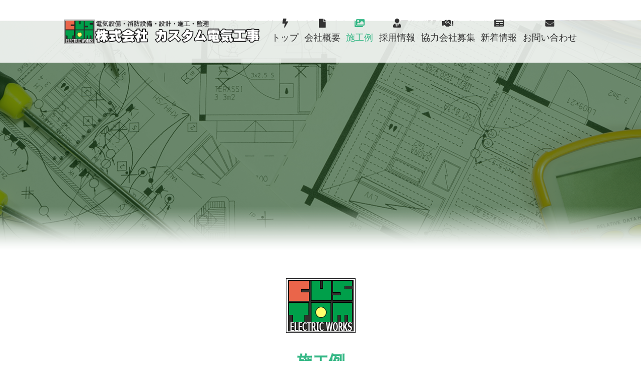

--- FILE ---
content_type: text/html; charset=UTF-8
request_url: https://custom-dk.co.jp/construction/
body_size: 31828
content:
<!doctype html>
<html lang="ja">

<head>
  <meta charset="utf-8">
  <meta http-equiv="Content-Type" content="text/html; charset=utf-8" />
  <meta name="viewport" content="width=device-width, initial-scale=1.0">
  <meta name="format-detection" content="telephone=no">

  <title>株式会社カスタム電気工事｜東京都墨田区本所の商業施設・店舗照明を中心に電気工事の設計・ 施工なら当社まで｜</title>
  <meta name="description" content="株式会社カスタム電気工事は、商業施設・店舗照明を中心に電気工事の設計・ 施工までをトータルにプロデュースする会社です。斬新なアイデアとバイタリティー、そして経験に基づく的確な施工によりお客様のニーズに応じた魅力ある空間を演出させていただきます。どんな事でもお気軽にご相談ください。">

  <!-- Favicon -->
  <!--<link rel="shortcut icon" href="fav-ico.png" type="image/x-icon" />-->
  <!-- End favicon -->

  <!-- Css reset -->
  <link rel="stylesheet" type="text/css" href="https://custom-dk.co.jp/wp-content/themes/CC-theme/assets/css/bootstrap.min.css">
  <link rel="stylesheet" type="text/css" href="https://cdnjs.cloudflare.com/ajax/libs/OwlCarousel2/2.3.4/assets/owl.carousel.css">
  <link rel="stylesheet" type="text/css" href="https://raw.githubusercontent.com/daneden/animate.css/master/animate.css">
  <link rel="stylesheet" href="https://cdn.jsdelivr.net/gh/fancyapps/fancybox@3.5.7/dist/jquery.fancybox.min.css" />
  <link href="https://fonts.googleapis.com/css?family=Roboto:100,400,500,700" rel="stylesheet">
  <link href="https://fonts.googleapis.com/css?family=Sawarabi+Gothic" rel="stylesheet">
  <link rel="stylesheet" type="text/css" href="https://custom-dk.co.jp/wp-content/themes/CC-theme/assets/css/nomalize.css">
  <link rel="stylesheet" type="text/css" href="https://custom-dk.co.jp/wp-content/themes/CC-theme/assets/css/library.css">
  <link rel="stylesheet" href="https://use.fontawesome.com/releases/v5.8.1/css/all.css">
  <link rel="stylesheet" type="text/css" href="https://custom-dk.co.jp/wp-content/themes/CC-theme/style.css">
  <link rel="stylesheet" type="text/css" href="https://custom-dk.co.jp/wp-content/themes/CC-theme/assets/css/reponsive.css">
	  <link rel="stylesheet" type="text/css" href="https://custom-dk.co.jp/wp-content/themes/CC-theme/assets/css/business.css">
  <!-- End css reset -->

  <!-- Css style -->

  <!-- End css style -->
  
       <style type="text/css">
    .grecaptcha-badge { 
    visibility: hidden;
    display:none;
    }
    </style>
        
    


</head>

<body data-rsssl=1 class="page-template-default page page-id-12">


  <!-- Header -->
  <header>
    <div class="ow hd_fixed">
      <div class="hd_div">
        <div class="cont">
          <h1 class="hd_logo">
            <a href="https://custom-dk.co.jp/" class="hv-o">
              <img src="https://custom-dk.co.jp/wp-content/themes/CC-theme/assets/images/hd_logo.png" alt="株式会社　カスタム電気工事">
            </a>
          </h1>
          <div class="hd_menu">
            <div class="hd_menu_sp">
                <i class="fas fa-bars"></i>
            </div>
            <ul class="hide_sp">
              <li class=""><a href="https://custom-dk.co.jp/"><i class="fas fa-bolt"></i>トップ</a></li>
              <li class=""><a href="https://custom-dk.co.jp/?page_id=10"><i class="fas fa-file"></i>会社概要</a></li>
              <li class="active"><a href="https://custom-dk.co.jp/?page_id=12"><i class="fas fa-images"></i>施工例</a></li>
              <li class=""><a href="https://custom-dk.co.jp/?page_id=14"><i class="fas fa-user-tie"></i>採用情報</a></li>
              <li class=""><a href="https://custom-dk.co.jp/?page_id=16"><i class="fas fa-handshake"></i>協力会社募集</a></li>
              <li class=""><a href="https://custom-dk.co.jp/?page_id=107"><i class="fas fa-newspaper"></i>新着情報</a></li>
              <li class=""><a href="https://custom-dk.co.jp/contact-us"><i class="fa fa-envelope"></i>お問い合わせ</a></li>
            </ul>
          </div>
        </div>
      </div>
    </div>
  </header>
  <!-- End header -->
 <meta name='robots' content='max-image-preview:large' />
<script type="text/javascript">
/* <![CDATA[ */
window._wpemojiSettings = {"baseUrl":"https:\/\/s.w.org\/images\/core\/emoji\/14.0.0\/72x72\/","ext":".png","svgUrl":"https:\/\/s.w.org\/images\/core\/emoji\/14.0.0\/svg\/","svgExt":".svg","source":{"concatemoji":"https:\/\/custom-dk.co.jp\/wp-includes\/js\/wp-emoji-release.min.js?ver=6.4.7"}};
/*! This file is auto-generated */
!function(i,n){var o,s,e;function c(e){try{var t={supportTests:e,timestamp:(new Date).valueOf()};sessionStorage.setItem(o,JSON.stringify(t))}catch(e){}}function p(e,t,n){e.clearRect(0,0,e.canvas.width,e.canvas.height),e.fillText(t,0,0);var t=new Uint32Array(e.getImageData(0,0,e.canvas.width,e.canvas.height).data),r=(e.clearRect(0,0,e.canvas.width,e.canvas.height),e.fillText(n,0,0),new Uint32Array(e.getImageData(0,0,e.canvas.width,e.canvas.height).data));return t.every(function(e,t){return e===r[t]})}function u(e,t,n){switch(t){case"flag":return n(e,"\ud83c\udff3\ufe0f\u200d\u26a7\ufe0f","\ud83c\udff3\ufe0f\u200b\u26a7\ufe0f")?!1:!n(e,"\ud83c\uddfa\ud83c\uddf3","\ud83c\uddfa\u200b\ud83c\uddf3")&&!n(e,"\ud83c\udff4\udb40\udc67\udb40\udc62\udb40\udc65\udb40\udc6e\udb40\udc67\udb40\udc7f","\ud83c\udff4\u200b\udb40\udc67\u200b\udb40\udc62\u200b\udb40\udc65\u200b\udb40\udc6e\u200b\udb40\udc67\u200b\udb40\udc7f");case"emoji":return!n(e,"\ud83e\udef1\ud83c\udffb\u200d\ud83e\udef2\ud83c\udfff","\ud83e\udef1\ud83c\udffb\u200b\ud83e\udef2\ud83c\udfff")}return!1}function f(e,t,n){var r="undefined"!=typeof WorkerGlobalScope&&self instanceof WorkerGlobalScope?new OffscreenCanvas(300,150):i.createElement("canvas"),a=r.getContext("2d",{willReadFrequently:!0}),o=(a.textBaseline="top",a.font="600 32px Arial",{});return e.forEach(function(e){o[e]=t(a,e,n)}),o}function t(e){var t=i.createElement("script");t.src=e,t.defer=!0,i.head.appendChild(t)}"undefined"!=typeof Promise&&(o="wpEmojiSettingsSupports",s=["flag","emoji"],n.supports={everything:!0,everythingExceptFlag:!0},e=new Promise(function(e){i.addEventListener("DOMContentLoaded",e,{once:!0})}),new Promise(function(t){var n=function(){try{var e=JSON.parse(sessionStorage.getItem(o));if("object"==typeof e&&"number"==typeof e.timestamp&&(new Date).valueOf()<e.timestamp+604800&&"object"==typeof e.supportTests)return e.supportTests}catch(e){}return null}();if(!n){if("undefined"!=typeof Worker&&"undefined"!=typeof OffscreenCanvas&&"undefined"!=typeof URL&&URL.createObjectURL&&"undefined"!=typeof Blob)try{var e="postMessage("+f.toString()+"("+[JSON.stringify(s),u.toString(),p.toString()].join(",")+"));",r=new Blob([e],{type:"text/javascript"}),a=new Worker(URL.createObjectURL(r),{name:"wpTestEmojiSupports"});return void(a.onmessage=function(e){c(n=e.data),a.terminate(),t(n)})}catch(e){}c(n=f(s,u,p))}t(n)}).then(function(e){for(var t in e)n.supports[t]=e[t],n.supports.everything=n.supports.everything&&n.supports[t],"flag"!==t&&(n.supports.everythingExceptFlag=n.supports.everythingExceptFlag&&n.supports[t]);n.supports.everythingExceptFlag=n.supports.everythingExceptFlag&&!n.supports.flag,n.DOMReady=!1,n.readyCallback=function(){n.DOMReady=!0}}).then(function(){return e}).then(function(){var e;n.supports.everything||(n.readyCallback(),(e=n.source||{}).concatemoji?t(e.concatemoji):e.wpemoji&&e.twemoji&&(t(e.twemoji),t(e.wpemoji)))}))}((window,document),window._wpemojiSettings);
/* ]]> */
</script>
<style id='wp-emoji-styles-inline-css' type='text/css'>

	img.wp-smiley, img.emoji {
		display: inline !important;
		border: none !important;
		box-shadow: none !important;
		height: 1em !important;
		width: 1em !important;
		margin: 0 0.07em !important;
		vertical-align: -0.1em !important;
		background: none !important;
		padding: 0 !important;
	}
</style>
<link rel='stylesheet' id='wp-block-library-css' href='https://custom-dk.co.jp/wp-includes/css/dist/block-library/style.min.css?ver=6.4.7' type='text/css' media='all' />
<style id='classic-theme-styles-inline-css' type='text/css'>
/*! This file is auto-generated */
.wp-block-button__link{color:#fff;background-color:#32373c;border-radius:9999px;box-shadow:none;text-decoration:none;padding:calc(.667em + 2px) calc(1.333em + 2px);font-size:1.125em}.wp-block-file__button{background:#32373c;color:#fff;text-decoration:none}
</style>
<style id='global-styles-inline-css' type='text/css'>
body{--wp--preset--color--black: #000000;--wp--preset--color--cyan-bluish-gray: #abb8c3;--wp--preset--color--white: #ffffff;--wp--preset--color--pale-pink: #f78da7;--wp--preset--color--vivid-red: #cf2e2e;--wp--preset--color--luminous-vivid-orange: #ff6900;--wp--preset--color--luminous-vivid-amber: #fcb900;--wp--preset--color--light-green-cyan: #7bdcb5;--wp--preset--color--vivid-green-cyan: #00d084;--wp--preset--color--pale-cyan-blue: #8ed1fc;--wp--preset--color--vivid-cyan-blue: #0693e3;--wp--preset--color--vivid-purple: #9b51e0;--wp--preset--gradient--vivid-cyan-blue-to-vivid-purple: linear-gradient(135deg,rgba(6,147,227,1) 0%,rgb(155,81,224) 100%);--wp--preset--gradient--light-green-cyan-to-vivid-green-cyan: linear-gradient(135deg,rgb(122,220,180) 0%,rgb(0,208,130) 100%);--wp--preset--gradient--luminous-vivid-amber-to-luminous-vivid-orange: linear-gradient(135deg,rgba(252,185,0,1) 0%,rgba(255,105,0,1) 100%);--wp--preset--gradient--luminous-vivid-orange-to-vivid-red: linear-gradient(135deg,rgba(255,105,0,1) 0%,rgb(207,46,46) 100%);--wp--preset--gradient--very-light-gray-to-cyan-bluish-gray: linear-gradient(135deg,rgb(238,238,238) 0%,rgb(169,184,195) 100%);--wp--preset--gradient--cool-to-warm-spectrum: linear-gradient(135deg,rgb(74,234,220) 0%,rgb(151,120,209) 20%,rgb(207,42,186) 40%,rgb(238,44,130) 60%,rgb(251,105,98) 80%,rgb(254,248,76) 100%);--wp--preset--gradient--blush-light-purple: linear-gradient(135deg,rgb(255,206,236) 0%,rgb(152,150,240) 100%);--wp--preset--gradient--blush-bordeaux: linear-gradient(135deg,rgb(254,205,165) 0%,rgb(254,45,45) 50%,rgb(107,0,62) 100%);--wp--preset--gradient--luminous-dusk: linear-gradient(135deg,rgb(255,203,112) 0%,rgb(199,81,192) 50%,rgb(65,88,208) 100%);--wp--preset--gradient--pale-ocean: linear-gradient(135deg,rgb(255,245,203) 0%,rgb(182,227,212) 50%,rgb(51,167,181) 100%);--wp--preset--gradient--electric-grass: linear-gradient(135deg,rgb(202,248,128) 0%,rgb(113,206,126) 100%);--wp--preset--gradient--midnight: linear-gradient(135deg,rgb(2,3,129) 0%,rgb(40,116,252) 100%);--wp--preset--font-size--small: 13px;--wp--preset--font-size--medium: 20px;--wp--preset--font-size--large: 36px;--wp--preset--font-size--x-large: 42px;--wp--preset--spacing--20: 0.44rem;--wp--preset--spacing--30: 0.67rem;--wp--preset--spacing--40: 1rem;--wp--preset--spacing--50: 1.5rem;--wp--preset--spacing--60: 2.25rem;--wp--preset--spacing--70: 3.38rem;--wp--preset--spacing--80: 5.06rem;--wp--preset--shadow--natural: 6px 6px 9px rgba(0, 0, 0, 0.2);--wp--preset--shadow--deep: 12px 12px 50px rgba(0, 0, 0, 0.4);--wp--preset--shadow--sharp: 6px 6px 0px rgba(0, 0, 0, 0.2);--wp--preset--shadow--outlined: 6px 6px 0px -3px rgba(255, 255, 255, 1), 6px 6px rgba(0, 0, 0, 1);--wp--preset--shadow--crisp: 6px 6px 0px rgba(0, 0, 0, 1);}:where(.is-layout-flex){gap: 0.5em;}:where(.is-layout-grid){gap: 0.5em;}body .is-layout-flow > .alignleft{float: left;margin-inline-start: 0;margin-inline-end: 2em;}body .is-layout-flow > .alignright{float: right;margin-inline-start: 2em;margin-inline-end: 0;}body .is-layout-flow > .aligncenter{margin-left: auto !important;margin-right: auto !important;}body .is-layout-constrained > .alignleft{float: left;margin-inline-start: 0;margin-inline-end: 2em;}body .is-layout-constrained > .alignright{float: right;margin-inline-start: 2em;margin-inline-end: 0;}body .is-layout-constrained > .aligncenter{margin-left: auto !important;margin-right: auto !important;}body .is-layout-constrained > :where(:not(.alignleft):not(.alignright):not(.alignfull)){max-width: var(--wp--style--global--content-size);margin-left: auto !important;margin-right: auto !important;}body .is-layout-constrained > .alignwide{max-width: var(--wp--style--global--wide-size);}body .is-layout-flex{display: flex;}body .is-layout-flex{flex-wrap: wrap;align-items: center;}body .is-layout-flex > *{margin: 0;}body .is-layout-grid{display: grid;}body .is-layout-grid > *{margin: 0;}:where(.wp-block-columns.is-layout-flex){gap: 2em;}:where(.wp-block-columns.is-layout-grid){gap: 2em;}:where(.wp-block-post-template.is-layout-flex){gap: 1.25em;}:where(.wp-block-post-template.is-layout-grid){gap: 1.25em;}.has-black-color{color: var(--wp--preset--color--black) !important;}.has-cyan-bluish-gray-color{color: var(--wp--preset--color--cyan-bluish-gray) !important;}.has-white-color{color: var(--wp--preset--color--white) !important;}.has-pale-pink-color{color: var(--wp--preset--color--pale-pink) !important;}.has-vivid-red-color{color: var(--wp--preset--color--vivid-red) !important;}.has-luminous-vivid-orange-color{color: var(--wp--preset--color--luminous-vivid-orange) !important;}.has-luminous-vivid-amber-color{color: var(--wp--preset--color--luminous-vivid-amber) !important;}.has-light-green-cyan-color{color: var(--wp--preset--color--light-green-cyan) !important;}.has-vivid-green-cyan-color{color: var(--wp--preset--color--vivid-green-cyan) !important;}.has-pale-cyan-blue-color{color: var(--wp--preset--color--pale-cyan-blue) !important;}.has-vivid-cyan-blue-color{color: var(--wp--preset--color--vivid-cyan-blue) !important;}.has-vivid-purple-color{color: var(--wp--preset--color--vivid-purple) !important;}.has-black-background-color{background-color: var(--wp--preset--color--black) !important;}.has-cyan-bluish-gray-background-color{background-color: var(--wp--preset--color--cyan-bluish-gray) !important;}.has-white-background-color{background-color: var(--wp--preset--color--white) !important;}.has-pale-pink-background-color{background-color: var(--wp--preset--color--pale-pink) !important;}.has-vivid-red-background-color{background-color: var(--wp--preset--color--vivid-red) !important;}.has-luminous-vivid-orange-background-color{background-color: var(--wp--preset--color--luminous-vivid-orange) !important;}.has-luminous-vivid-amber-background-color{background-color: var(--wp--preset--color--luminous-vivid-amber) !important;}.has-light-green-cyan-background-color{background-color: var(--wp--preset--color--light-green-cyan) !important;}.has-vivid-green-cyan-background-color{background-color: var(--wp--preset--color--vivid-green-cyan) !important;}.has-pale-cyan-blue-background-color{background-color: var(--wp--preset--color--pale-cyan-blue) !important;}.has-vivid-cyan-blue-background-color{background-color: var(--wp--preset--color--vivid-cyan-blue) !important;}.has-vivid-purple-background-color{background-color: var(--wp--preset--color--vivid-purple) !important;}.has-black-border-color{border-color: var(--wp--preset--color--black) !important;}.has-cyan-bluish-gray-border-color{border-color: var(--wp--preset--color--cyan-bluish-gray) !important;}.has-white-border-color{border-color: var(--wp--preset--color--white) !important;}.has-pale-pink-border-color{border-color: var(--wp--preset--color--pale-pink) !important;}.has-vivid-red-border-color{border-color: var(--wp--preset--color--vivid-red) !important;}.has-luminous-vivid-orange-border-color{border-color: var(--wp--preset--color--luminous-vivid-orange) !important;}.has-luminous-vivid-amber-border-color{border-color: var(--wp--preset--color--luminous-vivid-amber) !important;}.has-light-green-cyan-border-color{border-color: var(--wp--preset--color--light-green-cyan) !important;}.has-vivid-green-cyan-border-color{border-color: var(--wp--preset--color--vivid-green-cyan) !important;}.has-pale-cyan-blue-border-color{border-color: var(--wp--preset--color--pale-cyan-blue) !important;}.has-vivid-cyan-blue-border-color{border-color: var(--wp--preset--color--vivid-cyan-blue) !important;}.has-vivid-purple-border-color{border-color: var(--wp--preset--color--vivid-purple) !important;}.has-vivid-cyan-blue-to-vivid-purple-gradient-background{background: var(--wp--preset--gradient--vivid-cyan-blue-to-vivid-purple) !important;}.has-light-green-cyan-to-vivid-green-cyan-gradient-background{background: var(--wp--preset--gradient--light-green-cyan-to-vivid-green-cyan) !important;}.has-luminous-vivid-amber-to-luminous-vivid-orange-gradient-background{background: var(--wp--preset--gradient--luminous-vivid-amber-to-luminous-vivid-orange) !important;}.has-luminous-vivid-orange-to-vivid-red-gradient-background{background: var(--wp--preset--gradient--luminous-vivid-orange-to-vivid-red) !important;}.has-very-light-gray-to-cyan-bluish-gray-gradient-background{background: var(--wp--preset--gradient--very-light-gray-to-cyan-bluish-gray) !important;}.has-cool-to-warm-spectrum-gradient-background{background: var(--wp--preset--gradient--cool-to-warm-spectrum) !important;}.has-blush-light-purple-gradient-background{background: var(--wp--preset--gradient--blush-light-purple) !important;}.has-blush-bordeaux-gradient-background{background: var(--wp--preset--gradient--blush-bordeaux) !important;}.has-luminous-dusk-gradient-background{background: var(--wp--preset--gradient--luminous-dusk) !important;}.has-pale-ocean-gradient-background{background: var(--wp--preset--gradient--pale-ocean) !important;}.has-electric-grass-gradient-background{background: var(--wp--preset--gradient--electric-grass) !important;}.has-midnight-gradient-background{background: var(--wp--preset--gradient--midnight) !important;}.has-small-font-size{font-size: var(--wp--preset--font-size--small) !important;}.has-medium-font-size{font-size: var(--wp--preset--font-size--medium) !important;}.has-large-font-size{font-size: var(--wp--preset--font-size--large) !important;}.has-x-large-font-size{font-size: var(--wp--preset--font-size--x-large) !important;}
.wp-block-navigation a:where(:not(.wp-element-button)){color: inherit;}
:where(.wp-block-post-template.is-layout-flex){gap: 1.25em;}:where(.wp-block-post-template.is-layout-grid){gap: 1.25em;}
:where(.wp-block-columns.is-layout-flex){gap: 2em;}:where(.wp-block-columns.is-layout-grid){gap: 2em;}
.wp-block-pullquote{font-size: 1.5em;line-height: 1.6;}
</style>
<link rel='stylesheet' id='contact-form-7-css' href='https://custom-dk.co.jp/wp-content/plugins/contact-form-7/includes/css/styles.css?ver=5.8.4' type='text/css' media='all' />
<link rel="https://api.w.org/" href="https://custom-dk.co.jp/wp-json/" /><link rel="alternate" type="application/json" href="https://custom-dk.co.jp/wp-json/wp/v2/pages/12" /><link rel="EditURI" type="application/rsd+xml" title="RSD" href="https://custom-dk.co.jp/xmlrpc.php?rsd" />
<meta name="generator" content="WordPress 6.4.7" />
<link rel="canonical" href="https://custom-dk.co.jp/construction/" />
<link rel='shortlink' href='https://custom-dk.co.jp/?p=12' />
<link rel="alternate" type="application/json+oembed" href="https://custom-dk.co.jp/wp-json/oembed/1.0/embed?url=https%3A%2F%2Fcustom-dk.co.jp%2Fconstruction%2F" />
<link rel="alternate" type="text/xml+oembed" href="https://custom-dk.co.jp/wp-json/oembed/1.0/embed?url=https%3A%2F%2Fcustom-dk.co.jp%2Fconstruction%2F&#038;format=xml" />
<style type="text/css">.recentcomments a{display:inline !important;padding:0 !important;margin:0 !important;}</style>
<!-- Content -->
<section>
  <div class="banner-page" style="background-image: url(https://custom-dk.co.jp/wp-content/uploads/2019/05/con_banner.png);"><span></span></div>

      <div class="cont">
<div class="page-img-one"><img decoding="async" src="https://custom-dk.co.jp/wp-content/themes/CC-theme/assets/images/busi_img_2.jpg" alt="electric works" /></div>
<div class="page-title-two">
<h2 class="wf-sawarabigothic">施工例</h2>
<p>CONSTRUCTION</p>
</div>
<p><!-- End .title_page01 --></p>
<div class="page-contact ow">
<h2 class="wf-sawarabigothic">東京都墨田区　焼烏おみ乃様</h2>
</div>
<div class="ow cont_bfat">
<div class="row_bfat">
<div class="img_left">
<p>施工前</p>
</div>
<div class="img_arrows"></div>
<div class="img_right">
<p>施工後</p>
</div>
</div>
<div class="row_bfat">
<div class="img_left"><img decoding="async" src="https://custom-dk.co.jp/wp-content/themes/CC-theme/assets/images/con_img01.jpg" alt="" /></div>
<div class="img_arrows"><img decoding="async" src="https://custom-dk.co.jp/wp-content/themes/CC-theme/assets/images/con_img07.png" alt="" /></div>
<div class="img_right"><img decoding="async" src="https://custom-dk.co.jp/wp-content/themes/CC-theme/assets/images/con_img02.jpg" alt="" /></div>
</div>
<div class="row_bfat">
<div class="img_left"><img decoding="async" src="https://custom-dk.co.jp/wp-content/themes/CC-theme/assets/images/con_img03.jpg" alt="" /></div>
<div class="img_arrows"><img decoding="async" src="https://custom-dk.co.jp/wp-content/themes/CC-theme/assets/images/con_img07.png" alt="" /></div>
<div class="img_right"><img decoding="async" src="https://custom-dk.co.jp/wp-content/themes/CC-theme/assets/images/con_img04.jpg" alt="" /></div>
</div>
<div class="row_bfat">
<div class="img_left"><img decoding="async" src="https://custom-dk.co.jp/wp-content/themes/CC-theme/assets/images/con_img05.jpg" alt="" /></div>
<div class="img_arrows"><img decoding="async" src="https://custom-dk.co.jp/wp-content/themes/CC-theme/assets/images/con_img07.png" alt="" /></div>
<div class="img_right"><img decoding="async" src="https://custom-dk.co.jp/wp-content/themes/CC-theme/assets/images/con_img06.jpg" alt="" /></div>
</div>
</div>
</div>
<section id="con_content02">
<div class="cont">
<div class="page-contact ow">
<h2 class="wf-sawarabigothic">その他 施工例</h2>
</div>
</div>
<div class="all">
<div class="outer">
<div id="thumbs" class="owl-carousel owl-theme">
<div class="item">
<h1><img decoding="async" src="https://custom-dk.co.jp/wp-content/uploads/2023/05/001-mini.jpg" alt="その他 施工例" /></h1>
</div>
<div class="item">
<h1><img decoding="async" src="https://custom-dk.co.jp/wp-content/uploads/2023/05/002-mini.jpg" alt="その他 施工例" /></h1>
</div>
<div class="item">
<h1><img decoding="async" src="https://custom-dk.co.jp/wp-content/uploads/2023/05/003-mini-1.png" alt="その他 施工例" /></h1>
</div>
<div class="item">
<h1><img decoding="async" src="https://custom-dk.co.jp/wp-content/uploads/2023/05/004-mini.jpg" alt="その他 施工例" /></h1>
</div>
<div class="item">
<h1><img decoding="async" src="https://custom-dk.co.jp/wp-content/uploads/2023/05/005-mini.jpg" alt="その他 施工例" /></h1>
</div>
<div class="item">
<h1><img decoding="async" src="https://custom-dk.co.jp/wp-content/uploads/2023/05/006-mini.jpg" alt="その他 施工例" /></h1>
</div>
<div class="item">
<h1><img decoding="async" src="https://custom-dk.co.jp/wp-content/uploads/2023/05/007-mini.jpg" alt="その他 施工例" /></h1>
</div>
<div class="item">
<h1><img decoding="async" src="https://custom-dk.co.jp/wp-content/uploads/2023/05/008-mini.jpg" alt="その他 施工例" /></h1>
</div>
<div class="item">
<h1><img decoding="async" src="https://custom-dk.co.jp/wp-content/uploads/2023/05/009-mini.png" alt="その他 施工例" /></h1>
</div>
<div class="item">
<h1><img decoding="async" src="https://custom-dk.co.jp/wp-content/uploads/2023/05/010-mini.jpg" alt="その他 施工例" /></h1>
</div>
<div class="item">
<h1><img decoding="async" src="https://custom-dk.co.jp/wp-content/uploads/2023/05/011-mini.jpg" alt="その他 施工例" /></h1>
</div>
<div class="item">
<h1><img decoding="async" src="https://custom-dk.co.jp/wp-content/uploads/2023/05/012-mini.jpg" alt="その他 施工例" /></h1>
</div>
<div class="item">
<h1><img decoding="async" src="https://custom-dk.co.jp/wp-content/uploads/2023/05/013-mini.jpg" alt="その他 施工例" /></h1>
</div>
<div class="item">
<h1><img decoding="async" src="https://custom-dk.co.jp/wp-content/uploads/2023/05/014-mini.jpg" alt="その他 施工例" /></h1>
</div>
<div class="item">
<h1><img decoding="async" src="https://custom-dk.co.jp/wp-content/uploads/2023/05/015-mini-1.jpg" alt="その他 施工例" /></h1>
</div>
</div>
<div id="big" class="owl-carousel owl-theme">
<div class="item">
<h1><img decoding="async" src="https://custom-dk.co.jp/wp-content/uploads/2023/05/001.jpg" alt="その他 施工例" /></h1>
</div>
<div class="item">
<h1><img decoding="async" src="https://custom-dk.co.jp/wp-content/uploads/2023/05/002-1.jpg" alt="その他 施工例" /></h1>
</div>
<div class="item">
<h1><img decoding="async" src="https://custom-dk.co.jp/wp-content/uploads/2023/05/003.jpg" alt="その他 施工例" /></h1>
</div>
<div class="item">
<h1><img decoding="async" src="https://custom-dk.co.jp/wp-content/uploads/2023/05/004.jpg" alt="その他 施工例" /></h1>
</div>
<div class="item">
<h1><img decoding="async" src="https://custom-dk.co.jp/wp-content/uploads/2023/05/005.jpg" alt="その他 施工例" /></h1>
</div>
<div class="item">
<h1><img decoding="async" src="https://custom-dk.co.jp/wp-content/uploads/2023/05/006-1.jpg" alt="その他 施工例" /></h1>
</div>
<div class="item">
<h1><img decoding="async" src="https://custom-dk.co.jp/wp-content/uploads/2023/05/007.jpg" alt="その他 施工例" /></h1>
</div>
<div class="item">
<h1><img decoding="async" src="https://custom-dk.co.jp/wp-content/uploads/2023/05/008.jpg" alt="その他 施工例" /></h1>
</div>
<div class="item">
<h1><img decoding="async" src="https://custom-dk.co.jp/wp-content/uploads/2023/05/009.png" alt="その他 施工例" /></h1>
</div>
<div class="item">
<h1><img decoding="async" src="https://custom-dk.co.jp/wp-content/uploads/2023/05/010.jpg" alt="その他 施工例" /></h1>
</div>
<div class="item">
<h1><img decoding="async" src="https://custom-dk.co.jp/wp-content/uploads/2023/05/011.jpg" alt="その他 施工例" /></h1>
</div>
<div class="item">
<h1><img decoding="async" src="https://custom-dk.co.jp/wp-content/uploads/2023/05/012.jpg" alt="その他 施工例" /></h1>
</div>
<div class="item">
<h1><img decoding="async" src="https://custom-dk.co.jp/wp-content/uploads/2023/05/013-2.jpg" alt="その他 施工例" /></h1>
</div>
<div class="item">
<h1><img decoding="async" src="https://custom-dk.co.jp/wp-content/uploads/2023/05/014-3.jpg" alt="その他 施工例" /></h1>
</div>
<div class="item">
<h1><img decoding="async" src="https://custom-dk.co.jp/wp-content/uploads/2023/05/015.jpg" alt="その他 施工例" /></h1>
</div>
</div>
</div>
</div>
</section>
        
</section>


<!-- End content -->

<!-- Footer -->
  <footer>
    <div class="cont">
      <a class="ft_logo hv-o" href="https://custom-dk.co.jp/">
        <img src="https://custom-dk.co.jp/wp-content/themes/CC-theme/assets/images/ft_logo.png" alt="株式会社　カスタム電気工事">
      </a>
      <div class="ft_menu">
          <ul>
            <li class=""><a href="https://custom-dk.co.jp/"><i class="fas fa-bolt"></i>トップ</a></li>
            <li class=""><a href="https://custom-dk.co.jp/?page_id=10"><i class="fas fa-file"></i>会社概要</a></li>
            <li class="active"><a href="https://custom-dk.co.jp/?page_id=12"><i class="fas fa-images"></i>施工例</a></li>
            <li class=""><a href="https://custom-dk.co.jp/?page_id=14"><i class="fas fa-user-tie"></i>採用情報</a></li>
            <li class=""><a href="https://custom-dk.co.jp/?page_id=16"><i class="fas fa-handshake"></i>協力会社募集</a></li>
            <li class=""><a href="https://custom-dk.co.jp/?page_id=107"><i class="fas fa-newspaper"></i>新着情報</a></li>
            <li class=""><a href="https://custom-dk.co.jp/contact-us"><i class="fa fa-envelope"></i>お問い合わせ</a></li>
          </ul>
        </div>
        <div class="ft_txt">
            <p>〒130-0004</p>
            <p class="ft_mg">東京都墨田区本所1-35-3</p>
            
            <i class="fas fa-phone-square"></i> TEL <a href="tel:0356191511" class="link">03-5619-1511</a><br>
            <i class="fas fa-fax"></i> FAX 03-5619-1512<br>
            <div class="footer__contact-mail">
                <i class="fas fa-envelope footer__contact-mail--icon-green"></i> <a href="https://custom-dk.co.jp/contact-us#contact-form" class="link footer__contact-mail--link">メールお問い合わせ</a>
            </div>
        </div>
    </div>
    <div class="copy_right">
        Copyright © 株式会社　カスタム電気工事.<br class="show_sp"> All rights reserved.
    </div>
    <a href="#" class="hv-o croll-page-top"><img src="https://custom-dk.co.jp/wp-content/themes/CC-theme/assets/images/back_top.png" alt="scroolTop"></a>
    <!-- <i class="fa fa-arrow-up"></i> -->
  </footer>
  <!-- End footer -->




  <!-- Jquery library -->
  <script src="https://custom-dk.co.jp/wp-content/themes/CC-theme/assets/js/jquery-2.0.0b1.js"></script>
  <script src="https://custom-dk.co.jp/wp-content/themes/CC-theme/assets/js/bootstrap.min.js"></script>
  <script src="https://cdn.jsdelivr.net/gh/fancyapps/fancybox@3.5.7/dist/jquery.fancybox.min.js"></script>
  <script src="https://cdnjs.cloudflare.com/ajax/libs/OwlCarousel2/2.3.4/owl.carousel.js"></script>
  <!-- End jquery library -->

  <script src="https://custom-dk.co.jp/wp-content/themes/CC-theme/assets/js/script.js"></script>

</body>

</html>

<script type="text/javascript" id="wpcf7-redirect-script-js-extra">
/* <![CDATA[ */
var wpcf7_redirect_forms = {"225":{"page_id":"228","external_url":"","use_external_url":"","open_in_new_tab":"","http_build_query":"","http_build_query_selectively":"","http_build_query_selectively_fields":"","delay_redirect":"0","after_sent_script":"","thankyou_page_url":"https:\/\/custom-dk.co.jp\/thank-you\/"},"25":{"page_id":"","external_url":"","use_external_url":"","open_in_new_tab":"","http_build_query":"","http_build_query_selectively":"","http_build_query_selectively_fields":"","delay_redirect":"","after_sent_script":"","thankyou_page_url":""}};
/* ]]> */
</script>
<script type="text/javascript" src="https://custom-dk.co.jp/wp-content/plugins/cf7-redirection/js/wpcf7-redirect-script.js" id="wpcf7-redirect-script-js"></script>
<script type="text/javascript" src="https://custom-dk.co.jp/wp-content/plugins/contact-form-7/includes/swv/js/index.js?ver=5.8.4" id="swv-js"></script>
<script type="text/javascript" id="contact-form-7-js-extra">
/* <![CDATA[ */
var wpcf7 = {"api":{"root":"https:\/\/custom-dk.co.jp\/wp-json\/","namespace":"contact-form-7\/v1"}};
/* ]]> */
</script>
<script type="text/javascript" src="https://custom-dk.co.jp/wp-content/plugins/contact-form-7/includes/js/index.js?ver=5.8.4" id="contact-form-7-js"></script>
<script type="text/javascript" src="https://www.google.com/recaptcha/api.js?render=6LfiRV0lAAAAAE-9VbH6JN3_Oe6XJStMuTBCshKS&amp;ver=3.0" id="google-recaptcha-js"></script>
<script type="text/javascript" src="https://custom-dk.co.jp/wp-includes/js/dist/vendor/wp-polyfill-inert.min.js?ver=3.1.2" id="wp-polyfill-inert-js"></script>
<script type="text/javascript" src="https://custom-dk.co.jp/wp-includes/js/dist/vendor/regenerator-runtime.min.js?ver=0.14.0" id="regenerator-runtime-js"></script>
<script type="text/javascript" src="https://custom-dk.co.jp/wp-includes/js/dist/vendor/wp-polyfill.min.js?ver=3.15.0" id="wp-polyfill-js"></script>
<script type="text/javascript" id="wpcf7-recaptcha-js-extra">
/* <![CDATA[ */
var wpcf7_recaptcha = {"sitekey":"6LfiRV0lAAAAAE-9VbH6JN3_Oe6XJStMuTBCshKS","actions":{"homepage":"homepage","contactform":"contactform"}};
/* ]]> */
</script>
<script type="text/javascript" src="https://custom-dk.co.jp/wp-content/plugins/contact-form-7/modules/recaptcha/index.js?ver=5.8.4" id="wpcf7-recaptcha-js"></script>


--- FILE ---
content_type: text/html; charset=utf-8
request_url: https://www.google.com/recaptcha/api2/anchor?ar=1&k=6LfiRV0lAAAAAE-9VbH6JN3_Oe6XJStMuTBCshKS&co=aHR0cHM6Ly9jdXN0b20tZGsuY28uanA6NDQz&hl=en&v=PoyoqOPhxBO7pBk68S4YbpHZ&size=invisible&anchor-ms=20000&execute-ms=30000&cb=9oolwu8owwcg
body_size: 48638
content:
<!DOCTYPE HTML><html dir="ltr" lang="en"><head><meta http-equiv="Content-Type" content="text/html; charset=UTF-8">
<meta http-equiv="X-UA-Compatible" content="IE=edge">
<title>reCAPTCHA</title>
<style type="text/css">
/* cyrillic-ext */
@font-face {
  font-family: 'Roboto';
  font-style: normal;
  font-weight: 400;
  font-stretch: 100%;
  src: url(//fonts.gstatic.com/s/roboto/v48/KFO7CnqEu92Fr1ME7kSn66aGLdTylUAMa3GUBHMdazTgWw.woff2) format('woff2');
  unicode-range: U+0460-052F, U+1C80-1C8A, U+20B4, U+2DE0-2DFF, U+A640-A69F, U+FE2E-FE2F;
}
/* cyrillic */
@font-face {
  font-family: 'Roboto';
  font-style: normal;
  font-weight: 400;
  font-stretch: 100%;
  src: url(//fonts.gstatic.com/s/roboto/v48/KFO7CnqEu92Fr1ME7kSn66aGLdTylUAMa3iUBHMdazTgWw.woff2) format('woff2');
  unicode-range: U+0301, U+0400-045F, U+0490-0491, U+04B0-04B1, U+2116;
}
/* greek-ext */
@font-face {
  font-family: 'Roboto';
  font-style: normal;
  font-weight: 400;
  font-stretch: 100%;
  src: url(//fonts.gstatic.com/s/roboto/v48/KFO7CnqEu92Fr1ME7kSn66aGLdTylUAMa3CUBHMdazTgWw.woff2) format('woff2');
  unicode-range: U+1F00-1FFF;
}
/* greek */
@font-face {
  font-family: 'Roboto';
  font-style: normal;
  font-weight: 400;
  font-stretch: 100%;
  src: url(//fonts.gstatic.com/s/roboto/v48/KFO7CnqEu92Fr1ME7kSn66aGLdTylUAMa3-UBHMdazTgWw.woff2) format('woff2');
  unicode-range: U+0370-0377, U+037A-037F, U+0384-038A, U+038C, U+038E-03A1, U+03A3-03FF;
}
/* math */
@font-face {
  font-family: 'Roboto';
  font-style: normal;
  font-weight: 400;
  font-stretch: 100%;
  src: url(//fonts.gstatic.com/s/roboto/v48/KFO7CnqEu92Fr1ME7kSn66aGLdTylUAMawCUBHMdazTgWw.woff2) format('woff2');
  unicode-range: U+0302-0303, U+0305, U+0307-0308, U+0310, U+0312, U+0315, U+031A, U+0326-0327, U+032C, U+032F-0330, U+0332-0333, U+0338, U+033A, U+0346, U+034D, U+0391-03A1, U+03A3-03A9, U+03B1-03C9, U+03D1, U+03D5-03D6, U+03F0-03F1, U+03F4-03F5, U+2016-2017, U+2034-2038, U+203C, U+2040, U+2043, U+2047, U+2050, U+2057, U+205F, U+2070-2071, U+2074-208E, U+2090-209C, U+20D0-20DC, U+20E1, U+20E5-20EF, U+2100-2112, U+2114-2115, U+2117-2121, U+2123-214F, U+2190, U+2192, U+2194-21AE, U+21B0-21E5, U+21F1-21F2, U+21F4-2211, U+2213-2214, U+2216-22FF, U+2308-230B, U+2310, U+2319, U+231C-2321, U+2336-237A, U+237C, U+2395, U+239B-23B7, U+23D0, U+23DC-23E1, U+2474-2475, U+25AF, U+25B3, U+25B7, U+25BD, U+25C1, U+25CA, U+25CC, U+25FB, U+266D-266F, U+27C0-27FF, U+2900-2AFF, U+2B0E-2B11, U+2B30-2B4C, U+2BFE, U+3030, U+FF5B, U+FF5D, U+1D400-1D7FF, U+1EE00-1EEFF;
}
/* symbols */
@font-face {
  font-family: 'Roboto';
  font-style: normal;
  font-weight: 400;
  font-stretch: 100%;
  src: url(//fonts.gstatic.com/s/roboto/v48/KFO7CnqEu92Fr1ME7kSn66aGLdTylUAMaxKUBHMdazTgWw.woff2) format('woff2');
  unicode-range: U+0001-000C, U+000E-001F, U+007F-009F, U+20DD-20E0, U+20E2-20E4, U+2150-218F, U+2190, U+2192, U+2194-2199, U+21AF, U+21E6-21F0, U+21F3, U+2218-2219, U+2299, U+22C4-22C6, U+2300-243F, U+2440-244A, U+2460-24FF, U+25A0-27BF, U+2800-28FF, U+2921-2922, U+2981, U+29BF, U+29EB, U+2B00-2BFF, U+4DC0-4DFF, U+FFF9-FFFB, U+10140-1018E, U+10190-1019C, U+101A0, U+101D0-101FD, U+102E0-102FB, U+10E60-10E7E, U+1D2C0-1D2D3, U+1D2E0-1D37F, U+1F000-1F0FF, U+1F100-1F1AD, U+1F1E6-1F1FF, U+1F30D-1F30F, U+1F315, U+1F31C, U+1F31E, U+1F320-1F32C, U+1F336, U+1F378, U+1F37D, U+1F382, U+1F393-1F39F, U+1F3A7-1F3A8, U+1F3AC-1F3AF, U+1F3C2, U+1F3C4-1F3C6, U+1F3CA-1F3CE, U+1F3D4-1F3E0, U+1F3ED, U+1F3F1-1F3F3, U+1F3F5-1F3F7, U+1F408, U+1F415, U+1F41F, U+1F426, U+1F43F, U+1F441-1F442, U+1F444, U+1F446-1F449, U+1F44C-1F44E, U+1F453, U+1F46A, U+1F47D, U+1F4A3, U+1F4B0, U+1F4B3, U+1F4B9, U+1F4BB, U+1F4BF, U+1F4C8-1F4CB, U+1F4D6, U+1F4DA, U+1F4DF, U+1F4E3-1F4E6, U+1F4EA-1F4ED, U+1F4F7, U+1F4F9-1F4FB, U+1F4FD-1F4FE, U+1F503, U+1F507-1F50B, U+1F50D, U+1F512-1F513, U+1F53E-1F54A, U+1F54F-1F5FA, U+1F610, U+1F650-1F67F, U+1F687, U+1F68D, U+1F691, U+1F694, U+1F698, U+1F6AD, U+1F6B2, U+1F6B9-1F6BA, U+1F6BC, U+1F6C6-1F6CF, U+1F6D3-1F6D7, U+1F6E0-1F6EA, U+1F6F0-1F6F3, U+1F6F7-1F6FC, U+1F700-1F7FF, U+1F800-1F80B, U+1F810-1F847, U+1F850-1F859, U+1F860-1F887, U+1F890-1F8AD, U+1F8B0-1F8BB, U+1F8C0-1F8C1, U+1F900-1F90B, U+1F93B, U+1F946, U+1F984, U+1F996, U+1F9E9, U+1FA00-1FA6F, U+1FA70-1FA7C, U+1FA80-1FA89, U+1FA8F-1FAC6, U+1FACE-1FADC, U+1FADF-1FAE9, U+1FAF0-1FAF8, U+1FB00-1FBFF;
}
/* vietnamese */
@font-face {
  font-family: 'Roboto';
  font-style: normal;
  font-weight: 400;
  font-stretch: 100%;
  src: url(//fonts.gstatic.com/s/roboto/v48/KFO7CnqEu92Fr1ME7kSn66aGLdTylUAMa3OUBHMdazTgWw.woff2) format('woff2');
  unicode-range: U+0102-0103, U+0110-0111, U+0128-0129, U+0168-0169, U+01A0-01A1, U+01AF-01B0, U+0300-0301, U+0303-0304, U+0308-0309, U+0323, U+0329, U+1EA0-1EF9, U+20AB;
}
/* latin-ext */
@font-face {
  font-family: 'Roboto';
  font-style: normal;
  font-weight: 400;
  font-stretch: 100%;
  src: url(//fonts.gstatic.com/s/roboto/v48/KFO7CnqEu92Fr1ME7kSn66aGLdTylUAMa3KUBHMdazTgWw.woff2) format('woff2');
  unicode-range: U+0100-02BA, U+02BD-02C5, U+02C7-02CC, U+02CE-02D7, U+02DD-02FF, U+0304, U+0308, U+0329, U+1D00-1DBF, U+1E00-1E9F, U+1EF2-1EFF, U+2020, U+20A0-20AB, U+20AD-20C0, U+2113, U+2C60-2C7F, U+A720-A7FF;
}
/* latin */
@font-face {
  font-family: 'Roboto';
  font-style: normal;
  font-weight: 400;
  font-stretch: 100%;
  src: url(//fonts.gstatic.com/s/roboto/v48/KFO7CnqEu92Fr1ME7kSn66aGLdTylUAMa3yUBHMdazQ.woff2) format('woff2');
  unicode-range: U+0000-00FF, U+0131, U+0152-0153, U+02BB-02BC, U+02C6, U+02DA, U+02DC, U+0304, U+0308, U+0329, U+2000-206F, U+20AC, U+2122, U+2191, U+2193, U+2212, U+2215, U+FEFF, U+FFFD;
}
/* cyrillic-ext */
@font-face {
  font-family: 'Roboto';
  font-style: normal;
  font-weight: 500;
  font-stretch: 100%;
  src: url(//fonts.gstatic.com/s/roboto/v48/KFO7CnqEu92Fr1ME7kSn66aGLdTylUAMa3GUBHMdazTgWw.woff2) format('woff2');
  unicode-range: U+0460-052F, U+1C80-1C8A, U+20B4, U+2DE0-2DFF, U+A640-A69F, U+FE2E-FE2F;
}
/* cyrillic */
@font-face {
  font-family: 'Roboto';
  font-style: normal;
  font-weight: 500;
  font-stretch: 100%;
  src: url(//fonts.gstatic.com/s/roboto/v48/KFO7CnqEu92Fr1ME7kSn66aGLdTylUAMa3iUBHMdazTgWw.woff2) format('woff2');
  unicode-range: U+0301, U+0400-045F, U+0490-0491, U+04B0-04B1, U+2116;
}
/* greek-ext */
@font-face {
  font-family: 'Roboto';
  font-style: normal;
  font-weight: 500;
  font-stretch: 100%;
  src: url(//fonts.gstatic.com/s/roboto/v48/KFO7CnqEu92Fr1ME7kSn66aGLdTylUAMa3CUBHMdazTgWw.woff2) format('woff2');
  unicode-range: U+1F00-1FFF;
}
/* greek */
@font-face {
  font-family: 'Roboto';
  font-style: normal;
  font-weight: 500;
  font-stretch: 100%;
  src: url(//fonts.gstatic.com/s/roboto/v48/KFO7CnqEu92Fr1ME7kSn66aGLdTylUAMa3-UBHMdazTgWw.woff2) format('woff2');
  unicode-range: U+0370-0377, U+037A-037F, U+0384-038A, U+038C, U+038E-03A1, U+03A3-03FF;
}
/* math */
@font-face {
  font-family: 'Roboto';
  font-style: normal;
  font-weight: 500;
  font-stretch: 100%;
  src: url(//fonts.gstatic.com/s/roboto/v48/KFO7CnqEu92Fr1ME7kSn66aGLdTylUAMawCUBHMdazTgWw.woff2) format('woff2');
  unicode-range: U+0302-0303, U+0305, U+0307-0308, U+0310, U+0312, U+0315, U+031A, U+0326-0327, U+032C, U+032F-0330, U+0332-0333, U+0338, U+033A, U+0346, U+034D, U+0391-03A1, U+03A3-03A9, U+03B1-03C9, U+03D1, U+03D5-03D6, U+03F0-03F1, U+03F4-03F5, U+2016-2017, U+2034-2038, U+203C, U+2040, U+2043, U+2047, U+2050, U+2057, U+205F, U+2070-2071, U+2074-208E, U+2090-209C, U+20D0-20DC, U+20E1, U+20E5-20EF, U+2100-2112, U+2114-2115, U+2117-2121, U+2123-214F, U+2190, U+2192, U+2194-21AE, U+21B0-21E5, U+21F1-21F2, U+21F4-2211, U+2213-2214, U+2216-22FF, U+2308-230B, U+2310, U+2319, U+231C-2321, U+2336-237A, U+237C, U+2395, U+239B-23B7, U+23D0, U+23DC-23E1, U+2474-2475, U+25AF, U+25B3, U+25B7, U+25BD, U+25C1, U+25CA, U+25CC, U+25FB, U+266D-266F, U+27C0-27FF, U+2900-2AFF, U+2B0E-2B11, U+2B30-2B4C, U+2BFE, U+3030, U+FF5B, U+FF5D, U+1D400-1D7FF, U+1EE00-1EEFF;
}
/* symbols */
@font-face {
  font-family: 'Roboto';
  font-style: normal;
  font-weight: 500;
  font-stretch: 100%;
  src: url(//fonts.gstatic.com/s/roboto/v48/KFO7CnqEu92Fr1ME7kSn66aGLdTylUAMaxKUBHMdazTgWw.woff2) format('woff2');
  unicode-range: U+0001-000C, U+000E-001F, U+007F-009F, U+20DD-20E0, U+20E2-20E4, U+2150-218F, U+2190, U+2192, U+2194-2199, U+21AF, U+21E6-21F0, U+21F3, U+2218-2219, U+2299, U+22C4-22C6, U+2300-243F, U+2440-244A, U+2460-24FF, U+25A0-27BF, U+2800-28FF, U+2921-2922, U+2981, U+29BF, U+29EB, U+2B00-2BFF, U+4DC0-4DFF, U+FFF9-FFFB, U+10140-1018E, U+10190-1019C, U+101A0, U+101D0-101FD, U+102E0-102FB, U+10E60-10E7E, U+1D2C0-1D2D3, U+1D2E0-1D37F, U+1F000-1F0FF, U+1F100-1F1AD, U+1F1E6-1F1FF, U+1F30D-1F30F, U+1F315, U+1F31C, U+1F31E, U+1F320-1F32C, U+1F336, U+1F378, U+1F37D, U+1F382, U+1F393-1F39F, U+1F3A7-1F3A8, U+1F3AC-1F3AF, U+1F3C2, U+1F3C4-1F3C6, U+1F3CA-1F3CE, U+1F3D4-1F3E0, U+1F3ED, U+1F3F1-1F3F3, U+1F3F5-1F3F7, U+1F408, U+1F415, U+1F41F, U+1F426, U+1F43F, U+1F441-1F442, U+1F444, U+1F446-1F449, U+1F44C-1F44E, U+1F453, U+1F46A, U+1F47D, U+1F4A3, U+1F4B0, U+1F4B3, U+1F4B9, U+1F4BB, U+1F4BF, U+1F4C8-1F4CB, U+1F4D6, U+1F4DA, U+1F4DF, U+1F4E3-1F4E6, U+1F4EA-1F4ED, U+1F4F7, U+1F4F9-1F4FB, U+1F4FD-1F4FE, U+1F503, U+1F507-1F50B, U+1F50D, U+1F512-1F513, U+1F53E-1F54A, U+1F54F-1F5FA, U+1F610, U+1F650-1F67F, U+1F687, U+1F68D, U+1F691, U+1F694, U+1F698, U+1F6AD, U+1F6B2, U+1F6B9-1F6BA, U+1F6BC, U+1F6C6-1F6CF, U+1F6D3-1F6D7, U+1F6E0-1F6EA, U+1F6F0-1F6F3, U+1F6F7-1F6FC, U+1F700-1F7FF, U+1F800-1F80B, U+1F810-1F847, U+1F850-1F859, U+1F860-1F887, U+1F890-1F8AD, U+1F8B0-1F8BB, U+1F8C0-1F8C1, U+1F900-1F90B, U+1F93B, U+1F946, U+1F984, U+1F996, U+1F9E9, U+1FA00-1FA6F, U+1FA70-1FA7C, U+1FA80-1FA89, U+1FA8F-1FAC6, U+1FACE-1FADC, U+1FADF-1FAE9, U+1FAF0-1FAF8, U+1FB00-1FBFF;
}
/* vietnamese */
@font-face {
  font-family: 'Roboto';
  font-style: normal;
  font-weight: 500;
  font-stretch: 100%;
  src: url(//fonts.gstatic.com/s/roboto/v48/KFO7CnqEu92Fr1ME7kSn66aGLdTylUAMa3OUBHMdazTgWw.woff2) format('woff2');
  unicode-range: U+0102-0103, U+0110-0111, U+0128-0129, U+0168-0169, U+01A0-01A1, U+01AF-01B0, U+0300-0301, U+0303-0304, U+0308-0309, U+0323, U+0329, U+1EA0-1EF9, U+20AB;
}
/* latin-ext */
@font-face {
  font-family: 'Roboto';
  font-style: normal;
  font-weight: 500;
  font-stretch: 100%;
  src: url(//fonts.gstatic.com/s/roboto/v48/KFO7CnqEu92Fr1ME7kSn66aGLdTylUAMa3KUBHMdazTgWw.woff2) format('woff2');
  unicode-range: U+0100-02BA, U+02BD-02C5, U+02C7-02CC, U+02CE-02D7, U+02DD-02FF, U+0304, U+0308, U+0329, U+1D00-1DBF, U+1E00-1E9F, U+1EF2-1EFF, U+2020, U+20A0-20AB, U+20AD-20C0, U+2113, U+2C60-2C7F, U+A720-A7FF;
}
/* latin */
@font-face {
  font-family: 'Roboto';
  font-style: normal;
  font-weight: 500;
  font-stretch: 100%;
  src: url(//fonts.gstatic.com/s/roboto/v48/KFO7CnqEu92Fr1ME7kSn66aGLdTylUAMa3yUBHMdazQ.woff2) format('woff2');
  unicode-range: U+0000-00FF, U+0131, U+0152-0153, U+02BB-02BC, U+02C6, U+02DA, U+02DC, U+0304, U+0308, U+0329, U+2000-206F, U+20AC, U+2122, U+2191, U+2193, U+2212, U+2215, U+FEFF, U+FFFD;
}
/* cyrillic-ext */
@font-face {
  font-family: 'Roboto';
  font-style: normal;
  font-weight: 900;
  font-stretch: 100%;
  src: url(//fonts.gstatic.com/s/roboto/v48/KFO7CnqEu92Fr1ME7kSn66aGLdTylUAMa3GUBHMdazTgWw.woff2) format('woff2');
  unicode-range: U+0460-052F, U+1C80-1C8A, U+20B4, U+2DE0-2DFF, U+A640-A69F, U+FE2E-FE2F;
}
/* cyrillic */
@font-face {
  font-family: 'Roboto';
  font-style: normal;
  font-weight: 900;
  font-stretch: 100%;
  src: url(//fonts.gstatic.com/s/roboto/v48/KFO7CnqEu92Fr1ME7kSn66aGLdTylUAMa3iUBHMdazTgWw.woff2) format('woff2');
  unicode-range: U+0301, U+0400-045F, U+0490-0491, U+04B0-04B1, U+2116;
}
/* greek-ext */
@font-face {
  font-family: 'Roboto';
  font-style: normal;
  font-weight: 900;
  font-stretch: 100%;
  src: url(//fonts.gstatic.com/s/roboto/v48/KFO7CnqEu92Fr1ME7kSn66aGLdTylUAMa3CUBHMdazTgWw.woff2) format('woff2');
  unicode-range: U+1F00-1FFF;
}
/* greek */
@font-face {
  font-family: 'Roboto';
  font-style: normal;
  font-weight: 900;
  font-stretch: 100%;
  src: url(//fonts.gstatic.com/s/roboto/v48/KFO7CnqEu92Fr1ME7kSn66aGLdTylUAMa3-UBHMdazTgWw.woff2) format('woff2');
  unicode-range: U+0370-0377, U+037A-037F, U+0384-038A, U+038C, U+038E-03A1, U+03A3-03FF;
}
/* math */
@font-face {
  font-family: 'Roboto';
  font-style: normal;
  font-weight: 900;
  font-stretch: 100%;
  src: url(//fonts.gstatic.com/s/roboto/v48/KFO7CnqEu92Fr1ME7kSn66aGLdTylUAMawCUBHMdazTgWw.woff2) format('woff2');
  unicode-range: U+0302-0303, U+0305, U+0307-0308, U+0310, U+0312, U+0315, U+031A, U+0326-0327, U+032C, U+032F-0330, U+0332-0333, U+0338, U+033A, U+0346, U+034D, U+0391-03A1, U+03A3-03A9, U+03B1-03C9, U+03D1, U+03D5-03D6, U+03F0-03F1, U+03F4-03F5, U+2016-2017, U+2034-2038, U+203C, U+2040, U+2043, U+2047, U+2050, U+2057, U+205F, U+2070-2071, U+2074-208E, U+2090-209C, U+20D0-20DC, U+20E1, U+20E5-20EF, U+2100-2112, U+2114-2115, U+2117-2121, U+2123-214F, U+2190, U+2192, U+2194-21AE, U+21B0-21E5, U+21F1-21F2, U+21F4-2211, U+2213-2214, U+2216-22FF, U+2308-230B, U+2310, U+2319, U+231C-2321, U+2336-237A, U+237C, U+2395, U+239B-23B7, U+23D0, U+23DC-23E1, U+2474-2475, U+25AF, U+25B3, U+25B7, U+25BD, U+25C1, U+25CA, U+25CC, U+25FB, U+266D-266F, U+27C0-27FF, U+2900-2AFF, U+2B0E-2B11, U+2B30-2B4C, U+2BFE, U+3030, U+FF5B, U+FF5D, U+1D400-1D7FF, U+1EE00-1EEFF;
}
/* symbols */
@font-face {
  font-family: 'Roboto';
  font-style: normal;
  font-weight: 900;
  font-stretch: 100%;
  src: url(//fonts.gstatic.com/s/roboto/v48/KFO7CnqEu92Fr1ME7kSn66aGLdTylUAMaxKUBHMdazTgWw.woff2) format('woff2');
  unicode-range: U+0001-000C, U+000E-001F, U+007F-009F, U+20DD-20E0, U+20E2-20E4, U+2150-218F, U+2190, U+2192, U+2194-2199, U+21AF, U+21E6-21F0, U+21F3, U+2218-2219, U+2299, U+22C4-22C6, U+2300-243F, U+2440-244A, U+2460-24FF, U+25A0-27BF, U+2800-28FF, U+2921-2922, U+2981, U+29BF, U+29EB, U+2B00-2BFF, U+4DC0-4DFF, U+FFF9-FFFB, U+10140-1018E, U+10190-1019C, U+101A0, U+101D0-101FD, U+102E0-102FB, U+10E60-10E7E, U+1D2C0-1D2D3, U+1D2E0-1D37F, U+1F000-1F0FF, U+1F100-1F1AD, U+1F1E6-1F1FF, U+1F30D-1F30F, U+1F315, U+1F31C, U+1F31E, U+1F320-1F32C, U+1F336, U+1F378, U+1F37D, U+1F382, U+1F393-1F39F, U+1F3A7-1F3A8, U+1F3AC-1F3AF, U+1F3C2, U+1F3C4-1F3C6, U+1F3CA-1F3CE, U+1F3D4-1F3E0, U+1F3ED, U+1F3F1-1F3F3, U+1F3F5-1F3F7, U+1F408, U+1F415, U+1F41F, U+1F426, U+1F43F, U+1F441-1F442, U+1F444, U+1F446-1F449, U+1F44C-1F44E, U+1F453, U+1F46A, U+1F47D, U+1F4A3, U+1F4B0, U+1F4B3, U+1F4B9, U+1F4BB, U+1F4BF, U+1F4C8-1F4CB, U+1F4D6, U+1F4DA, U+1F4DF, U+1F4E3-1F4E6, U+1F4EA-1F4ED, U+1F4F7, U+1F4F9-1F4FB, U+1F4FD-1F4FE, U+1F503, U+1F507-1F50B, U+1F50D, U+1F512-1F513, U+1F53E-1F54A, U+1F54F-1F5FA, U+1F610, U+1F650-1F67F, U+1F687, U+1F68D, U+1F691, U+1F694, U+1F698, U+1F6AD, U+1F6B2, U+1F6B9-1F6BA, U+1F6BC, U+1F6C6-1F6CF, U+1F6D3-1F6D7, U+1F6E0-1F6EA, U+1F6F0-1F6F3, U+1F6F7-1F6FC, U+1F700-1F7FF, U+1F800-1F80B, U+1F810-1F847, U+1F850-1F859, U+1F860-1F887, U+1F890-1F8AD, U+1F8B0-1F8BB, U+1F8C0-1F8C1, U+1F900-1F90B, U+1F93B, U+1F946, U+1F984, U+1F996, U+1F9E9, U+1FA00-1FA6F, U+1FA70-1FA7C, U+1FA80-1FA89, U+1FA8F-1FAC6, U+1FACE-1FADC, U+1FADF-1FAE9, U+1FAF0-1FAF8, U+1FB00-1FBFF;
}
/* vietnamese */
@font-face {
  font-family: 'Roboto';
  font-style: normal;
  font-weight: 900;
  font-stretch: 100%;
  src: url(//fonts.gstatic.com/s/roboto/v48/KFO7CnqEu92Fr1ME7kSn66aGLdTylUAMa3OUBHMdazTgWw.woff2) format('woff2');
  unicode-range: U+0102-0103, U+0110-0111, U+0128-0129, U+0168-0169, U+01A0-01A1, U+01AF-01B0, U+0300-0301, U+0303-0304, U+0308-0309, U+0323, U+0329, U+1EA0-1EF9, U+20AB;
}
/* latin-ext */
@font-face {
  font-family: 'Roboto';
  font-style: normal;
  font-weight: 900;
  font-stretch: 100%;
  src: url(//fonts.gstatic.com/s/roboto/v48/KFO7CnqEu92Fr1ME7kSn66aGLdTylUAMa3KUBHMdazTgWw.woff2) format('woff2');
  unicode-range: U+0100-02BA, U+02BD-02C5, U+02C7-02CC, U+02CE-02D7, U+02DD-02FF, U+0304, U+0308, U+0329, U+1D00-1DBF, U+1E00-1E9F, U+1EF2-1EFF, U+2020, U+20A0-20AB, U+20AD-20C0, U+2113, U+2C60-2C7F, U+A720-A7FF;
}
/* latin */
@font-face {
  font-family: 'Roboto';
  font-style: normal;
  font-weight: 900;
  font-stretch: 100%;
  src: url(//fonts.gstatic.com/s/roboto/v48/KFO7CnqEu92Fr1ME7kSn66aGLdTylUAMa3yUBHMdazQ.woff2) format('woff2');
  unicode-range: U+0000-00FF, U+0131, U+0152-0153, U+02BB-02BC, U+02C6, U+02DA, U+02DC, U+0304, U+0308, U+0329, U+2000-206F, U+20AC, U+2122, U+2191, U+2193, U+2212, U+2215, U+FEFF, U+FFFD;
}

</style>
<link rel="stylesheet" type="text/css" href="https://www.gstatic.com/recaptcha/releases/PoyoqOPhxBO7pBk68S4YbpHZ/styles__ltr.css">
<script nonce="hvxiMaxStL8lLhP1HykBRw" type="text/javascript">window['__recaptcha_api'] = 'https://www.google.com/recaptcha/api2/';</script>
<script type="text/javascript" src="https://www.gstatic.com/recaptcha/releases/PoyoqOPhxBO7pBk68S4YbpHZ/recaptcha__en.js" nonce="hvxiMaxStL8lLhP1HykBRw">
      
    </script></head>
<body><div id="rc-anchor-alert" class="rc-anchor-alert"></div>
<input type="hidden" id="recaptcha-token" value="[base64]">
<script type="text/javascript" nonce="hvxiMaxStL8lLhP1HykBRw">
      recaptcha.anchor.Main.init("[\x22ainput\x22,[\x22bgdata\x22,\x22\x22,\[base64]/[base64]/[base64]/[base64]/[base64]/UltsKytdPUU6KEU8MjA0OD9SW2wrK109RT4+NnwxOTI6KChFJjY0NTEyKT09NTUyOTYmJk0rMTxjLmxlbmd0aCYmKGMuY2hhckNvZGVBdChNKzEpJjY0NTEyKT09NTYzMjA/[base64]/[base64]/[base64]/[base64]/[base64]/[base64]/[base64]\x22,\[base64]\x22,\x22fcKsYRvCo1BbwoTDmC/CpVrDuyQnwqzDssKwwo7DiEpGXsOSw4IhMwwKwq9Jw6wRK8O2w7MQwrcWIE1/[base64]/Ci2NlAWfDucKiwr/[base64]/[base64]/[base64]/Dvh/DkEnCm1QkY8Ouw4MXwrlHwrJ0WkfCusOLVmchH8KfTG4Zw7hUP1zCtMKBwo43aMOLwrMXwqfDhcKdw64Pw5HCkSPChcORwrUFw53DlMKdwrlqwpMncsK0OcK1OjBPwo3CoMO8w5TDvAjDqgEZwqTDoFEMHMOiLGsZw7Ncwrp5HS7DlF9AwrNSwpjCssK/wrPCtVJYG8Kcw7/CnsKyFcKxEcKpw4EYwpTCicOmQsKSQMOBZMK8QGDCiythw5DDh8KGw4TDqwHChcOQw49IHC/DkGhJw49XXnXCvzzDj8OyUnVJVcKvKcK9wr7DmWhHw57CpGvDohzDjsOxwoIsSkXDpMOvQTtbwoYSwo4Jw5fCusKrWjRQw6HCq8KEw6pYd0TDt8Ofw6vCsRlAw4rDicKVFThRYsK7JsOKwpnDpgXDvsOkwqnCt8OxM8OafsKQE8Okw4nCmXvDvE9/wrDCr0pyCBtLwpMLQ1Yhwo/ConHDkcKqVMO1dsKDRcO7wp3CpcKWesOdwo3CjMOpTMO3w5jDpcKDDRTDqXXDpk/CjTxWXjM2wrDCthXCtMOBw4vCisOowr84O8KmwpROKRpnw6Zfw6pYwqbDoXYQwpXCmzYpGsOfwrrCqsKdSXjCisO6IsOmRsKtEDkmdUvCjsKqVMKOwqZ5w6bCmCECwqM/w73Cu8Kfb3NqNxMMwrvCrlnCn0DDrWXDmsOsQMKIw7TDkXHDlsKGYE/DpBZ1wpUbecKvw67Dr8KcMsKFwpHCmMOgXGLCgGLDjTHCslDCs1sMw5FfXsOERMO5w7l/RMOqwoDDuMKbwqseF3bCpcO7IlcadcOxXMK+dA/CljPDlMOYw7ECLG3Cngk8wr4bFsOIQEFxw6bCtsOLdMO0w6XDjFhfDcO5AUc9fsOsRwTCncOEcUrDr8OWwqNleMOGw7XDhcOpYlsrYmLDpHI1ecODYTXCjMOnwrLCqcOSMsKAw5duSsKvU8OGX1c+Ww3Dugscw6hzwq/ClMO+McOGNsOYbn1sXQfCuz8YwpXCqXDDhwZIV18bw6l5VMKXwpNYGSTCoMOfecKcU8OHPsKnSn1aQDrDvHLDi8OtUsKCVcOew4XCszTCk8KhfQY9JnPCq8KiVRkKFUoQFcKDw6/Dqz3Cij3Dvyg6wqEywpvDqyfCshtoU8OXw5rDkmvDsMK+MxvCoA9Fwp7Du8OwwqdNwpAwdsOBwofDvMOgDFl/UCrCqBsfwroPwrpwO8Krw6HDgsO6w5s2w5UAUQIbYXvCo8KeCyXDqcO6ccKSdzfCqcKsw6TDmsO8DsOiwr0pXg44wovDqMOuTnvCmcOWw6LCjcOswqgcGcKcRm8PHW5fIMOqbsKfQcOEeBPCjynDisOJw49mGgLDp8OLw7HDuRBie8OowpFrw4Faw54Owr/[base64]/Cn3Umw6Ndw5vDscO0w43CjVvCisKQesKVwqTCjcK7WiHDs8KzwprCsUbCgF1Zwo3ClAkawoRDXzDDkMKAwqHCmhTCl0HCt8ONwqFNw75Jw5ggwq8owqXDtQo3NsOzZMOEw4jCnA9gwrtfwrgNFcONwpLCvRnCn8KTOsO8I8KPwpjCjVDDoBdiwonCmsOUw7sswqZsw6/ClcOsaBzDrG5IW2TCrizDkTTCq25QfxPDrsKYBxN+wpHChWjDjMOqLcKMPGldfcOgWcK+w5HCu1fCqcKAFsOXw5PCqMKNwpdkNVvDqsKLw4lSw6HDqcOhFMKZXcKzwozDs8OcwoArQsOMZMKYF8Ouwrkcw6dQb2pYYzfCp8KiJUHDjcK2w7w/w7TDmMOcV2HDgHlywrnDrC4fL0IjJsKjdMK3aEFhw5vDjFROw7bCgAkcBMKTdQfDoMK0wos6wqVfwpE3w4PCoMKDwq/Dh3HCmkJJw79qCMOnY2vCucONFMOrSSbDrRgAw5HCsWDDg8OTw4bCphljGwzDrsKmw7kwL8KNwqscwrfDmDHChQwWw4Qfw4sPwq3DoXd3w6kJEMKuVil/[base64]/EcOcPMKlesK2BsOMb0jCs2rCo8OQw4nDnAjCphc/[base64]/DhcO3wqDCpzZKwrIKw7w8w4XDqTgBw7YDCXsQwpM8C8OBw5/Dq0IIw6Y8PcOuwqfCrcOFwrbCkWZXZX44NgbCsMKDeGnDkj11IcOBJcObw5dow5/DmsOHOUt4G8KbdcOKFcOBw7EFw67DhsONFsKMBcO8w7xHWDpKw5sLwpxtZxctB13ChsKibwrDtsKSwpHCvzTDpcKrw4/Dmk0Ucz4Bw5HDr8ONKXwUw5FnMQQADBnDnCIJwonCosOYNW4TeWUrw4rCgxLDmxfDicKNwo7DuAgRwoZew5wBcsOmw7DChiB/w6AOWzpGw5F1JMOTCEzDhQA2w6BDw7PCkVZsFh1HwpwdDcOTQ0xdKcKyWMK9JTJpw47DocK/wrVYP2XCpRLCl2LDoV1sKjfClG3ClsKYZsKdwrcbaGsKw4wKZTHCsCkgWiUJDidHPR0awqdBw6V6w7QjCsK0JMOLbgHChCBRdwjCh8O0w4/[base64]/[base64]/DvMK3GsKDNMO/LcORQ8KMHsKPw7zCocOPXsOFamFOw4jCm8O7HsOwXsK/YGLDt1HCp8K7wqfClMKpZSpfw6HDmMOnwotBw4bCv8O+woLDo8KJAnDCk1PCqnbCpEXCscKvbl3DsDEtZsO2w7wqMsOBfcOdw5tGw43DlH3DmxI7wrvDhcOlwpZUXMKHZC0CKMOkIHDChi/DjsOkYH0oUsKDGwEhwq1SUnDDmlAgDXDCu8OEwrMEUFLCnnjCnQjDijUmwq1/w4rDh8OGwqHCl8K2wrnDnXrCmMOkIWHCo8OWAcKjwo1hP8KIbcK2w6U8w6k/FQXClwzCjg56a8OJGjvCjk3DqypYWxQtw4Ylw6UXwrgVw6fCuE7DoMKTw6UGTcKNIXLChwEVw77DjcOaWEVjb8OlEsKcYGjDqMKlGCJJw70kOsKeTcO3IU5fG8K6w7vDon4swpc7wp/DkUrDuzfDlg4YaCjChcKSwpXCtcKJRlbCgsOQYQ9qQFYcwojCjcKWYsOyLhTCm8K3Ay9kByIpw55KasKowrXDgsOEw5pgAsOcIlVLwpHCpxUER8OxwonDnXIcQ216wq7Cl8KDCsOvw5XDpBJzNcOFGQnDiQvCilAuwrQzGcORAcO+w4HChmTDm19dT8OSw7E/[base64]/[base64]/[base64]/CvsK+U0/DrUrCuhPDqBJoGMOKQsK1Q8OXd8KVw7d5EcOoTk57w55TJsOdwoDDiwwaHGBlcVo9w5bDjcKKw70tfsOmPwgxQiJ5WsKdAk97FgYeLlVcw5dtecO0wrQmwonCkMKOwrt0en1AIMORw5ZZwpXDtcOrWsOdTcOkw4jDkMKcJV4JwprCt8K/[base64]/CvCvDjMKFwqdec8KHBnBrw5tUwo7Cj8Kfw5ZmIyglw7jCpMKmDMONwrLDucO6w789wpwfMTxpPRjDjMKCUWLChcO/wo7CnjTCnxPCjsKUD8K5wpNwwrXCoVdfHw5Vw7nCvSjCm8KhwqbCiTcuwpUgwqJhfMOOw5XDucOcUMOgw446w4ohw7s1WhRhOg/Cg0nDkWPDgcOAM8KqLAMMw4tJOMK3cBAGw6vDncKcSk7Ch8KOA2dWFcKvf8OrHHfDgFslw5dpHVLDhz0NGXPCmMKdOsOgw6/Dm3gFw506w78cw6HDpD5awp/DvsO+wqBJwoPDrsOBw7YYTsOewqTDgToxTsKXHsOLAws7w7x8dSzDk8OmY8KMwqFLa8KKeFnDpGbCkMKVwpbCtMKVwr9qAsKsC8KrwpTDv8Kbw7J4w73DpRbCqMKAwowdUDljGQxNwqvCs8KDTcOuBMKuHRzDhyfCtMKqw5cNwpkoBcO2WTt/w7vCkMKRQGcbeCLCisK2DXjDm31qYsO8QMOaVC0YwqnDlMOrwpzDohEiVMOtw4zCgMKhw74Nw5RKw7pwwqPCkcOVVMO+ZcKyw5Q+wrsZHcKfKG4uw7jCkhcAwqbDtTUcwqvClV/CkE9Pw7fCrcO9wotMOi3DvMO5wqEaFMOga8K5w5IlK8OKCmQIWlLDl8KbZMO0GsKoaBVBUsK8AMOebBdEFCvCt8Oyw6RgHcOeZlhLN2xwwr/CtMOTUTjDuHbCrnLDrz3Cv8OywqwoMcKKwrrCtwjDgMONczfDrlodUxJVdcKlaMKnBDrDv3UGw78FFwTDqcKrwpPCr8OmJw0iw6TDtmVgZgXCh8K4wrjCjsO+w6DDlcORw4/DpsO7wpV1SG/CrsKcDHskVsO5w4Acw4bDhsOWw7jDvVPDoMKmwpbDpsKgw44zRsKEdGjCisOyJcK1YcOfwq/[base64]/DlcOQHyXDosOsw6fDmcKyw53DsMOISMO1w6HDsMOPR8KOc8K4wqYlFWTCgWZAa8Kkw6vCksKzWcOhfsO0w6U1UkXDvjPDvhgZAh5/bHhSP0UNwrwZw7xUwq7CscK9I8K1wo3DulRoNSoWcMKXcnzDrMKtw7LCp8OmdmfDlMOLIGTDusKdDm3DuzNrwp7DtkI/wrTDvgVCJkvDlsO7aXI6aTBnw4/Dql0TMywkwr1QNsOTwq0mVsKtwrUtw4A6bsOgwo3DpyQqwpjDrTTCvcOvd2/CvcKSUMOza8K2wq7DosKMDkYEw4/Djgx+GMKJwrEqeTvDjQkzw4BWYU5nw5LCuEFwwoHDusOGVsKPwqDCsyTDpSUww6fDjwRQLzxROXTDljZ5IcKPTUHDvMKjwoFSP3JJwq9Yw70SJmzDt8KsfFcXDFEBw5bDqsOMAHfCn33Dok0iZsOwV8K9wrU4woHCisO9w5TDhMO+wp4oQsK8w7NcacKaw5XDsR/Dl8Oywr/CgiBpw6PCnBPCtCrCgMOLcCTDr0tfw67Chi5mw4HDvcOzw6DDsx/CncO8w652wqHDg1DCg8K7JgM5w6vDlTjDucKjfMKNYsObDhzCrQxoeMKJKMO4BhHDosOPw45qAk3DsVsjYsKYw63CmcKKHMOnZ8OhMsKqw5vCok7DphTDtsKCb8KPwqBTwrHDvChJXU/DmRXCkkx/fEhvwqjDm1LCvsOKEDvDmsKHRcKHdMKIf3/[base64]/E8KCHcKsOMKYPsO3ACzDkcO4w5UxIA3CsB5yw4nDkzNbw5oYfSZFwq01w71kwq3ClsKsR8O3ChYww5wDOsKcwofCoMONY0zCnkM+wqU7w7/DmsKcGHrDqsOKSHTDlsKuwoTCgsOrw5DCs8KjYsKXIHPDisOOCcO5wq9lQBfDvcKzwpMCV8Oqwo/DoQZUGcO4PsOjw6LDqMKdTDjCl8KfNMKcw4PDqBPCpkDDucO/[base64]/[base64]/ClMKWTFHCiXrCpMKXUsKZw6DDmcOxw7gOw7RYw7QQwoRSwp3CmlcSw7fCmsOVcjlCw4c3wqN9w443wpAyBcKkwovCuCpFKMKiIMORw4nDlsKUPS/DuV/[base64]/CisOYOcKrOcOFTsOIMSQafkdhCcKfw7hzRizCtsO9wpjCqCY9w5PCpApAFMKdGjTDscOOwpXDnsOHVwBDIMKObiTDqQ0swp7CpsKMNsOYw7PDrwbDpi/DoGvDoSXCtcO5w47DhsKgw5orwoHDiFXDucK7IAFCwqcAwpLDt8OHwqLCh8O+wphmwp/DtsK+J1TCmFfCt1ReM8KiWcOWMXp7OQTDpHcBw5ULwrfDuXQEwqwLw7VnWQrCq8KZw5jDgsOwU8K/GcO6VQLDplzCixTCqMKfAifCv8K+HWwewofCoDfCsMKnwqzDk23CgyM+wqpZS8OKMAk8woQqbA/CqsKaw4tyw7oKeh7Dl1lXwpwwwrvDpWrDvcKxw6lSMEHDojnCpsKqEcKYw6V+w5EaO8Odw7DChVbDhTTDhMO+X8OqW1/[base64]/[base64]/wpzCmcOqaljCgSnDo8KtXWbCn8OhT8O4wpPDsH3Dj8OWw7TCv0hcw7kew5PCosONwp/CjjJyUDXCi1jDhMKOBsKhPhFbMFctfsKaw5QIwrPCgCIqw5Vww4dFImImw5g2FRvDgkfDmxBGwpJbw6HCg8O8UMKVNi4swpDCiMOMOyJ0wrUNw7NvTzTDrcOrw5AXT8Ogw5nDjiZYD8OuwprDgGZ7wohXDcOwfnTCvXzCgMOXw4dew7/CpMO+wqXCo8KkX3HDjcKLwpM9LcONw53DoyEMwoVSJkMawrl2w4zDr8OYQhQ+w7JOw7fDrsKbB8Kjw419w5QqMsKewrhxwofDsUJUfSU2wpsxwoLDkMKBwoHCi31Owod/[base64]/DtlTDnwERwrzDtMKeVBLDkzwsEcKpwpDDjFTCgMOFwokTw7xnEkNzeFxcwonCisKZwrAcO27DoDfDqMOCw5TDgjPDtMO+AQrDr8KzZsKmQ8KXw7/CrFHCoMOKwpzCrRrDlcOIw5TDuMODw5dew7swfMKtSyjCisKEwp/CjULDpMOGw7zDpQoSJsK/wqzDkhPCmUPCi8KpLWTDphrCm8OVa1vCo3cOd8KjwozDvyowXw3Co8K5w7UWU049woTDlEfDg2huXHF2wpLCmVg4aFhvCVLCo3JVw6LDonLCkW/DuMKUwrfCnSkSwqkTZMOfw6vCoMKvwqfDiRguw4lbwozDocK+NDM2worDvcKpwrDDhl/DlMO+ABRiwql6ThJIw6fDqTknw41Qw7o/XMKdU1QqwrZWI8Ojw7cJH8KlwpDDosOCw5AUw5/CrMOXb8Kyw6/[base64]/w7rDusOMw7rCvcKywpPDty8ewrjDicO9w7p5T8KVwqNnw7XDkmrCscKEwqDCkiQ/w41LwojCrC7CicO/woRCZsKhwpjDvMKzKAnCmRgcwrLCkH8ARsKfw5BFX1vDt8OCXnzCtcOQbsK7L8KUNMKcL1PCi8OFwpLDjMKtw6LDu3NLw6ptwo5XwqEGEsKdwpsyeX/DlcOUPz3ChR04IS8/SVbDkcKJw4TCoMODwrvCt2TDuhR7Jj7ChWQqAMKuw5vCgsOlw4DCpMOXG8OsHC7DvcKSwooBwpZpF8OdXsOsZ8KewpRaKDRMUsKgVcK3wqrDh3JqAivDsMOtH0dlZ8OrIsODFlJ/AMKowpwAw4FkGGfCiEsnw6nDvTRdIRJtwrfCicK9w4gyV2PDnsKjw7QaUA4Kw5UmwposPsKNS3HCh8OLworCvT8NMMKcwqMKwoY+asKxJMKBw6lAAD1EPsKXwo7CsAfCgg0awp5aw4rCrcKXw7Z7dmTCvm5Bw5cqwrbDlcKEZ0B1wpHDiGgWJBsQw7/DrsKOc8KIw6rDksOwwq3DncKIwogUwpFsHQBzS8OfwqnDnQ8vw6fDgMKWbcK/w6bDucKTwoDDgsOswrPDj8KFw7TCjVLDsEPCqMKOwq9Xf8OuwrQAHEHDiS8tOTvDusOsTsK2esOSwrjDqy1EXsKTc2zDi8KQDMO4wqJTw51UwpNVBsKxwq4If8OqUBVtw65VwqTDpmLDnlk+ciTCgTjCrABJw7A5wp/CpUAiw4vCnMKuwpkZKn/[base64]/w7bDsMOdwqxlw5M/wopCHBvDpkjDvsKkwqjDhsKSw5AXw7HDmW/[base64]/LcOJQMO8E8Ofw7vDsCEXasKxYj4Gw5XCvz/[base64]/DiHDCpCBKGyEswpzDsC0pw67CvsO+w5fDogAyLsK/[base64]/CiTQ2AcOQc8O5w757w5pYwrZWw7taFcKDXn/ChXlPw5MaOlllE2HCpMKRwptURcO4w6TCocOww7NefxELL8O+w4ptw4JHDx8fTWrDh8KdBlbCsMO7w70rNmvDrMKbw6nCvHXDqAnDj8KfV2nDsV0ZNE7DjMOawoTCiMKcXMObF2Fjwrs7wr/Cq8Oow7TDtBQfeSBVABVpw5xJwpQTw40ERsOVw5ZmwqUgwr/Cm8OcLMOCODJHYSLDl8K3w6cVFMKrwoA0W8KpwrVMWsOdCMO1LMOHBMOkw7nDiXvDjsKNQVFwY8OWw5l9wqPCqhB1Q8KTwqUaIELCtyo/Gyw6RhbDtcK7w6zChFPCl8Kew581w5wFw7EwBcKMwqoIwpJEwrrDiDoFPsKJw79Hw6d9woDDsWoyJiXCvcOMU3Amw7DChsOIw5vCtX/DtsK8DWACYEIswrt8wr3DgBPCnVNhwrJwdU7CmsKeT8OLeMOgwpDCtcKOwqbCviLDlCQ1w4PDh8KxwodGZsK5FGzCtcK8f2DDtS1yw6pUwpoOKxbCt1k4w7zCvMKSwpstw6MKwpTCtkhVYMKFwrwfwoRdwpo9VSzChmTCsDxnw6XCoMOxwrjCimZRwpQ0LV/DuCPDhcKRT8OXwpPDhTTCmMOkwo9yw6ICwpYwHGzCo1kLE8OMwpcgYEzDpMKWwol7w78IDsKoaMKNARVpwoZFw6FFw7wFwogBw7Uhw7fDgMKMCcK1RsOYwqQ+dMKjBMOmwoc7wo/DgMOjw5zDtz3DkMKJPVU6K8K5woDDnsOiN8OUw6/[base64]/DlcOYw6DDtFoIwp7Dh0HCtAXCvMKCEcOnLsKLwo7DpsOtf8KMw53DlMKHHMKFw4VlwpMdI8OCHsKhW8Okw4wRRmfDkcO3w7jDhkRQKQTCrcKoccO0wocmIsKqw7zCs8KgworDqsKTwobClBbCv8O8QsKZJsKGAMOywqQ9C8OMwrkfwqp/w70zdXDDn8KPacOOFyvCncK8wqXCvnM+w78DEExfw6/[base64]/fCwqwqzCv8OVTMKHAcOSwoXDr23DkCzCmFtYw7hnwrfDozwLZDI/WMOiZUY9wo/CsQDCqMKtwrYPwojCgsKYw5TCrcK/w7s/[base64]/CiXsrwpdKwofDkcKoXEbDvQV1w7Ihw6HDkcOFw6TCslw/wrnCkBs7wrhdCF/Dl8Kuw6PCicO0LzdRdjRhwrXCjsOAHUPCuTMMw6rCnUJpwoPDksOXRGbCiUzCrFDCjALDjcKzW8KwwqtdA8K5QcKow7oSdcO5wpN+NsKMw5dTUCDDkMKwXMOfw55Fwp1GMcKHwonDocO4wpzCgcO0UiZ9ZAJ/woc+bH3CqEt9w4DCrEEoR2XDi8O5MgEhG2jDs8OCw5FCw7zDsXvDgnfDmQzDosOSaDogNFAsN18oUsKNwrRvLAp9csOhacOVGMKfw449RkhkTyxHwpTDncKfBXE0QxDCiMKVwr0kw4nDrVdnw7kkBTYxD8O/w70gMcKaZGBIwr3DisKkwqIIwpsIw4M2MMOVw5nCnsO5DsOwYEFRwqLCpMKtw7zDvl7DnV7DlcKdEsONNnUmw7TCrMK7wrMETlV3wrbDgXPCpMOlVMKhwoVdRwjDnz/CuXp+wptwBypNw49/w4TDs8K5M2rCrVrCgcOdSirCn2XDicK+wrV1wqXCrcOxN0DCtlc7GifDrMO7wpvDl8OTwpFzZcO8ecKxwqFkRBQ3ZcKNwrIvw5hNPVM7GBZIe8Oew7ESYhMiVW7CjsOKCcOOwq7DlmnDjsK+YjrCnx3CrHoELcO3wqVQw7/Ch8Kfw59Ew4pvwrcrDXdiHk82Gm/CnMKAdMKpaCUVH8OawoRiScONwoJ8csK4PiNUwqV7E8ObwqfDv8Otaj1SwrhAwrTCqTvCqsKCw4JFexDCnMKhw7bCpxQ3FcKPwrHCjUXDg8Kzwoo/w4ZNZ3TCusK7wo/DtGLCtsOCTMODMFRtwpbCqmI5TH9DwoUFw5bDlMOxwpfDgcK5wrXCtWrDhsKYwqcRwp4Iw7tRQcKiw7/DumrCgyPCqANrM8K1G8K6BE0vwp1NdcOGwq8MwphHKMKfw4Mew6x1VMO5w7ohAcOyTcKhw4k4wokXG8OywpliSDB+dHFGw7gaJhTCuU1awqHDuGHDucK0RT7CnsKhwo/DmMOswroVwot3JA9iFyl/EMOow7kgVlcLwphxWcKuwqHDs8OocRXDmMKXw7UZJADCs0A8wpx9wr5fMsKXwoLClhETYcOtw5k9wrLDtR7ClMOEO8KQMcOyO3/[base64]/DlkfCtMK1wpo/[base64]/woHDpUrDkcK4wp/[base64]/DmBtSwphoRMKNHMOKITPChGF9LlTCr2pvw5c6YMKxEMKUw4PDuW/CkzfDt8K/a8ObwqzCuEfCig/[base64]/[base64]/ChzzDqHNww7hhLcKlw63DocO6w4BaXcOjw5PCqwHClm4UAGE/[base64]/DucOoBMOEYsOEw7Etw68XBx3DhcOlCsOiHsOTMXzDgwM1w4TCl8OLEU7Ch0/CoA5fw5/CtC0FJMOaM8OzwpXCk0QOwqPDkgfDiWTCvX/DmRDCuzrDr8OLwogXd8K2ej3DmDrCpMOHccORUDjDn1vCpT/DlwvCn8KlDThyw7J1w7/[base64]/CvcOjacK2wpvDrMO/[base64]/IRxlwo8cw4/DgcObwrLDlMODV1/DvB3CuMOUw4gmwpV2wrg4w6giw4l+wp7DssO7XcKsbMOXcHgFwpPDgsKGwqTCq8OlwqdMw7XCnMO+VjgWMsKUCcOPGUUtwqHDnMOpBsOCVBQYw4XCi2DCgWhwY8KEDDRrwrzDnMKDw4bDr2VvwrkpwqjDs2DCoTHCvMOpwr3CkgFxYMKUwo7CriPChDc0w7grwp/DlsO5DiFmw48HwrXDusOjw59JfVPDjcOAMcOCJ8KISUpFS2Y2OMOAw5I3NAnCrcKAf8KZQMKYwoTCgcKTwohMNcKOKcKpM0gXWMO6AcKeKcO/w5gTTcKmwo/[base64]/w7pUccKUw6/CqcOvw6HDjl9Fw7kzw7w9w7ZsRBrDmioQKsKdwpPDhz7Duht/FWjCosOmDcOrw4bDk1XCqXRCw6AcwpDCiA/[base64]/DgcOdw44DwpvCnzAnY8KGPMKJwrEfwq09wqkCXMKORhVMwqjDv8KrwrfCmGnDosOlwrAow5dheHsgw70wCDQZI8KDwpnDhHXCl8O2A8Kowq93wrHDry1FwrDDqMKmwrduEsO7U8KAwr1rw5/Dr8KsMcKjKlVaw44owqbCmsOrMMO4wpLCh8KhwpPCvCYEHsKyw5cAYwoxwrjDtzHDmSXCs8KbRV3CtgrCrcKhThlXelovOsKEw6BRwqN4DivDhW8rw6HDkD1CwoDCpC/DhsOhUi54wrw+XHEUw4JlLsKlesKYw4dCE8OJPArCtlJcHDLDisKOIcKUU3I/UR/DvcOzO0TDt17Cv2DCp2ILw6DDusOge8O2w5jDhMOuw7LDvWshw5rChyvDvzHDniZ8w5h+w6HDn8Oew7fDl8KBesOkw5jDmcO4wqDDgw12LDXCqMKDbMOpwo56XFY4w6lrK2LDusOaw5TDpsOXO3jCoiHDukTCh8O/woYkZCHDusOlwqxcw5HDr18nIsKBw6oOfz/DkyFiwp/Cn8KYC8OXa8KKw6MyTcO3w7fDjMO6w75gb8K1w4rCmyw9XcKhwpTCjVTClMKifFF3QcOxAsK/w5t1K8KVwqYRQnYew5Uvw4MLw6LCkBvCqcK0J3wDwoUAw6kSwocDwrpmNsKsU8K+YMO3wrUNwo8TwrbDvGJUwoxUw7fCr37DnBsaSDtow517FsKlwrrCtsOGwpXDrsKcw40WwoRKw6Ivw5Akw6rCjwfCmsKMN8OtYVVqKMKmw4xwX8O+CC9wWcOhMi/CihQMwoFQRcKgKkTDpSjCs8KjGMOiw6/DlGfDtTLDliJ6OsOowpbCjVtCZ2zCkMKzFMKmw7hqw4VZw77CusKsEnRdI19xK8KiB8OaKsOGZMO/TB9KIAZowqkrPMKeY8KnZ8OiwpnChMOzw5E0w7jCpTgFwpsFw6XCo8OZf8KZKFAMw5zCtQYZJU5aP1Y+w5pYcMOCw6fDohTChHzCu0ccD8OECMKOw6XDscKaWA/DvMK1UmPDsMOnPcOSFHsBZMOWwoLCtsKbwoLCjEbDv8O/GcKBw4jDmsKXR8OfRsKow4tBTGIYw4/CnHrCpMOaWk/DklHDqmIYw6zDkRlkCsKUwpTCkUfCojVmw4AhwpDCiEjCoAfDilrDicKPCMOqw6pqcMO4GgzDucOSw5zCr10gB8Okwq/DiGPClk1gOMKkbHbCnMKhcgPCiC3Dh8KjTcK6wqpjFyjCmCXCghYVw4jDnn3Ds8OgwrIiOhxRYC9oJl0NH8OCw7cCYHTDq8Oww4/[base64]/[base64]/ClcKdw5DCoF9xWcORw63CncK4f8OJw4rDuRJEw7LClV4qw7JgF8KLIGjCjnVlbMO5GMKXKMKsw5EMwotbXsOawrzCgcOMagHDnsKIw6TCnsKew597wqljdVcOwo3Dik0rFMKTdsK/UsKiw6ckURbClFdeOXZMwq3CqsKww7I0a8KRKw5mCSgBS8Obfxk0PcOWVsOPGmU/[base64]/DmsKIFTYoNMOCJMKFUMOewpV+w4gvMgfDv3YmD8KgwoAwwr3DoivColPDkhrCpMOewr/CkcO7bCc2bMKTw6nDrsOrw4rClMOaNUTCtnXDg8OXVsOTw4djwpXCmMOAw4Rww4tLdRkXw7LDlsO6FsOOw49kw5TDkl/[base64]/DmcOjwoPCiCdxbMKKccKMaD13dxfDoh7Cs8KDwpvDijNIw7TDp8OuAsKdFcO4RMK5wo3Cg37CiMOhw4FqwpxEwpfCrS7CjT0rNcOpw7jCuMOXwrIUZMK7wpDCtsOtPCjDrhXDlh/DuVUpUGzDmsObwqN+DkLDj3hbNGIkwq0sw5PCkQp5R8Ogw7pcWMK5fHwLw5I/LsK5w4YYwq14Hn9mbsOcwqRdVHrDusKaLMKzw6kvJ8OJwoQDeGvCkETCvxrDmDLDsVFYw5Q1ScO0wokaw4d2WH/DiMKIK8KSw5XCjGrDuFQhw4HDomnCo1jDu8O9wrXCqTxLIEDDlcOiw6Bnwo1eUcOAH0/CrMKzwrHDowcQIkHDmMOAw55eEULCg8OPwot/w6zDhcO+eyN7TcO5w71+wrzDkcOUOsKTw53ClsKKw4hLTEI1woXCszTDmcOEwobCkcO4PcOQwpLDrShawoHDsH4GwobDjnIjw7VewpjDnHttwqo+w4PCisKdTT7DrFnCui7CtQs7w73DlWvDpxrDsmLCnMKzw5DCqFctf8OZwr/Dvg9VwqDDnUbCvwnDlcOrbMOaZyzCrsOJw7LCs1PCqhxwwpVlwqHCsMKzGMKhAcOcS8OAw6tWw49Uw55kwoobwp/DmArDsMO6wqLDuMKjwofDusKrw5ARLxXDpyQsw5YYasOAwqJ9CsOzSDZ+woE5wqRvwo/Dp3PDqBvDpH3Cp1tebF1oLcKSIAjCo8O2woxEAsOtGcOkw4DCmkrCocO4ZsKsw78XwoFhBRFbw59Swrg9I8OsOsOoVxZIwoPDvcOQw5TClMOOUMOxw7vDlcOHG8KcKnbDlDTDkQbCpWjDkMOjwoPDtcOTw4XCsRRHMQx3ZsKww4LCrAtywq1tegXDlH/DoMOwwo/CsgXDs3DDp8KGw6PDssKyw4nDlw8iSsO8TMKlQC3CjUHDilrDpMO+XTrCuQlTwop/w57CucKJK1JawqIDw6vCgELDpVTDpSDDm8OkRzPCgG4zGlYow7NEw4/CgsOyWyl1w4EeS0kkeHFNBGrDhsK1w6zDr3bDshZoMyEaw7bCqW/CrBrCksKENkXDnMO2fwfCisKLNncnETN6KnNgJmrDgjBLwpNvwqgRVMOdAsK6w47DqEtKCcO4GTjCtcKVw5DCg8OXw5XCgsOSw7HDq13DlsKJHMOAwq5WwpjDmE3Ds1/DvHUTw5hOEcOkEnbCnsO/w6UWRMKLGx/CtVBCwqTDicOEQsOyw59uI8K5wopNJcOew7Y/KcKFIcOJeCUpwqbDuDzCq8OkKMKtw6XCqsOLw5tyw4fChDPDncODw4vCmXrDv8KNwq8tw6jCjBVFw4BDGHbDm8KhwqXChS0XJsOGTMKhcQBccVLDv8K2w6LCmMKSwot5wpXDvcO+VTg6wozCkXjDhsKuwr49VcKKwpjDr8KbBy/DhcKhb1PCrzp2wqfDhy8iw6pTwogGwo49w4bDo8KPAsKVw4cKaBwSVsOzw49UwrlNWTtzQwrDkA/DtV9SwofCnDoyFFUHw755w4vDm8OAI8OOw53Cl8K1WsOlFsOkwpciw5HCg05Rwp9RwqxaC8OKw5HDgcOqblXDp8OowqhHIMOXwprCjsObK8Orwq1pTQ/DimEIw4zCgTbDu8O+PMOiHUV5w63CrmcgwrFDRsKtFEHDrsO6w7tnw5HDsMK/TMK5wqxHGsOEesO3w6kfwpt/w4bCocO8woV7w6rCq8OYwqTDgMKCRcOWw5sLC3N/RsKBalnCoibClxLDksKYVU40wrlTw5MSw6/CrQBGw7fClMKfwrQFNsOawrDDtjYOwoE8Yl7CjHojw6FMGjt5Qm/[base64]/P8KEwrTDo8OBIsK9SsKwBkEhw60tw6bCsCFCVcOuw7M5w4bCjsOPCXXDosKXwpVFLGvCuBl8woDDpHnCgcOXNcO/eMOhc8KZCiPCgl4vC8KMZcOCwq/Dm0l3M8OYwqVoGBrCicObwpPDrsOdOlZLwqbChlbDnjNtw5Emw7dMwrDCpD8fw6wlwrJgw5TCgMOXwpFmMypcP28CGWbCtUjCmMOcw6pHw5dXB8OowqRlWhBEw4MIw7zDucKswoZGR3vCpcKeBcOAYMK+w7HClsKrIkTDsisaOsKcQ8Oiwo3CoVwtIj97TMO/[base64]/Cny7Chhg2w57DgnLCuGLCr8O4w4d9Ehs+wq5Gc8KMIsK0w63DkR3DoDnDi2zDm8Kpw5PChMKfY8OtFMOSw69gwowoCHlNfsOLG8OGwos/UnxGLncPasKlNVxmfVzDmsKRwqUKwpcKJzzDjsOjVsO8JMKmw4DDq8K9Hghvw7HCqSdgwoxNL8KwV8Kkw4XCniDCgcO0eMO5wrRiUSnDhcOqw545w6dLw6jCs8OVbcKLM3ZzdMO5w6/[base64]/Cp8ONwro+BA4RBcOEw6PDrA9rw5HCk8KoS13DqsOhGsOMwosHwpPDrkoAVikKC03Ci2w+CMOfwq86w65QwqhpwrXCrsOrw7Z2EnFPBcKIw6BkXcKjZcOgIBnDskUpw5nCuUTCmcKXSGjCosOCw5/CpVIZwrrDg8KYTcOawpjDvEIkBBbCosKpwr/Cp8KcFAJ7QE0SQ8KowqjCr8KIw6DCs1DDp3vCn8K3wprDo2xEHMKrQ8OVM0hVfcKmwqAswo1IaX/CrsKdQB5Wd8KzwoDCpDBZw5tTUEc3Tn/CiEHChcO4w47CssOFQwLDjMKxwpHDgsK4aHRdEWfDqMO4b1TDsQ4NwpUAwrFDIWnCpsOlw45MKmJmB8K/w5FjD8K8w6opNmRdPTTCn3sxXcONwo1EwpPDsSLCi8KAwpk4fcO7enhWcGAEwpzCv8KMdsOrwpLCnyVjFnXDnnNdwqJ2w6jDljwbbQh2wprCqSU8SFA/KcObJMOhw5sVw6nDmCDDmEJLw63DpQoxw4fCrBEAG8O7wpRww6nCnsOjw6zCrcKoNcOYw4XDv3YBwptww7J9HMKjC8KdwoIZFMOKwpliwrlCX8KIw6kOIR3Dq8KKwp8+w5QReMKYBMKMwq/CtcOWWjEncjrDqw3CpynCjcKNc8OLwqvCnMOQNx0HLTHCkA8GEWYgM8KGw50pwpIkV0syJMOQwq8SXMOgwrNPHcOUw5Z+wqrCvgfCmixoOcKaw5HClcKaw4bDh8OYw4DDo8KLw77CoMKaw5RQw6VsDsOsf8KUw4l0w5/[base64]/CgSMPwpcEw5bDicO3IcKYw5fCicKbY8OYHR1nw7hvwqh7wqLDvjbCjcKkLi8ww5XDnsOgfToUw6jCoMOkw545w4bDrsKFw4rDo3NUJF7DilRSwpXDt8KlQC/CtcONFMK0HcO5woTDshB0wq/CukwpTE7Dp8Ore0Z1cTd3wo5aw6ZnC8KQRMKOdD0lHAvDtcKDdxYow5AEw6VsN8OQUUUQwpzDkjsKw4fCnH1WwpPCtcKXLiN8TnUyCwEXwqzDssOuwp5kwrjDl0TDr8KIOsK/[base64]/DusK7w7bCoT0owqh+w6DDkE/DqcOYX1lzCFdEw51gd8Kew4VUQS/DnsKWwp/CjQ0LRMOxA8Kdw555w6B5D8OMJ0jDgXMJe8ODwolVwr09akVKwqVNVwLCpArDo8K8w61nHsKBVF7DqcOGw5PCp1XCr8ONwoXDusOxVMOvO2jCq8Kkw77CnSQBe0/DuXTDoBvDlsKlenVcXMKbHsKJLyE+LWwPw4pBOhbCmWwsDEcZfMO1WQrDisObwp/Dq3cBCsO2FDzCrz/Cg8KoK3kCwphjKyLCs3Iww53DqjrDtcORVXTCosOvw64cOMKsNsOSY33CrAANwoXCmkfCosK8w6vDv8KmJhpRwrV7w4sYMMK2HMO6wrbCgmRiw73DsG52w5/DhE/[base64]/[base64]/Dl8OtfBzDrBs2KD1+H3LCoH/CocOxHcO9ecK7VWPCo2jCjz/DpFZiwqgLYcOzXsOJwpTCvFAyY2fCvcKiGHVaw45aw7gjwrEQWTQwwp4MHWzClATCg0JXwpjClsOLwrJ2w6XDscOYbGQtQsKRasO1wpxOT8O+w7BADmImw6TDmCcYVsKFaMK5JcOhwrkgRcO/w7jDti0iIT0/BcOjCsOTwqU+CkjDqkoZKcO8wqbCllPDjiJgwoTDkR7ClcKZw6nCmSkzRUhxP8Owwpo+A8Kgwr3Ds8KjwrnDkCwjw5cteX9+PcOnwo/CslcReMKkw6/[base64]/DksOywr0qwoEjw7kVZ8KqJCjCtMKew73CksKYw4Yiw5U1OCTCqnwdR8OJw7XCk33Dg8OfK8OdaMKNw59Zw6PDhhjDs1deVcKjT8OfKlpyHsKQfMO2wpoAM8OSQiLDscKdw5bDvMOOan/DqFAoTcOFCQbDisOBw6cIw7JvCWIaYcKUD8K2w73CrcOfwrTCm8OAw4/[base64]/Ds2XDpTXCscOiw5TDpHLDrMOSQjbDsxRbwrYXO8OTLATDqETCimZIHcOEUDjCrxdLw4/Ci1siw5/CoC/DklVowqBueBsrwrUJwr5mbHXDsVlBUcOGw50lwr/DpcKyIMKmeMOLw6rCiMOfekwyw73CicKIwpF1w4bCg0LCg8Kmw617w49dw4HDrsKIwq4gRkTDuj0lwqE+wq7Dt8OFwqUHOXV6woFhw6rDlwvCtMOgw48ZwqF3wrgdZcOKwr7CtVp1wp1nOWMIwpjDqUnDtil2w6A5w6nCh1/DsULDlMOKw6tIKMOWw5jCgRIpZMOow70Lw5tsUcKpasKVw7lhQCYMwqATwoMCNyJdw5UMw5RwwrUqw7oQKh4gay9ew7EvLhRCGsOsTXfDqWFRDVFswq5FWcKSCG3DomrCoVlpS2/DnMKwwox8clzChk7DmFHCiMK6MsKnVcKrwrJWDMOEfsKVw7J8woDDphEjwptcDcKHwoXDm8O4HMKqIcOoe0/CgcKfQ8Ksw6tQw5ReH1wcM8KWwpPCvXrDnjzDn1TDuMKgwrZUwo5fwoPCj1J/[base64]/wrA7C8Oww4fDviIzQMK4w7pCwqstw4J5w5xoVcOJJsKxAsOvCSoiLDUkZWTDmhjDhcODJsOiwrBOQzM7ZcO/[base64]/Cl3QlwqsMw6x0w7vDkSzDujLDu8OvGllq\x22],null,[\x22conf\x22,null,\x226LfiRV0lAAAAAE-9VbH6JN3_Oe6XJStMuTBCshKS\x22,0,null,null,null,1,[21,125,63,73,95,87,41,43,42,83,102,105,109,121],[1017145,942],0,null,null,null,null,0,null,0,null,700,1,null,0,\[base64]/76lBhnEnQkZnOKMAhnM8xEZ\x22,0,0,null,null,1,null,0,0,null,null,null,0],\x22https://custom-dk.co.jp:443\x22,null,[3,1,1],null,null,null,1,3600,[\x22https://www.google.com/intl/en/policies/privacy/\x22,\x22https://www.google.com/intl/en/policies/terms/\x22],\x22ieIX3f8l/Kj+wtsFP7rjQQ55svxfq1yhhyVBcFei+Go\\u003d\x22,1,0,null,1,1768963754790,0,0,[78],null,[163],\x22RC-TP4lCJ2befI9Gg\x22,null,null,null,null,null,\x220dAFcWeA6SH8IcSEMr4odYdgnz-mS3Km1weC4b7cRgdM-2xGdQkdrC3Io4q3jGc_hnue91U1yvxPko3ERmT20ThJiEt4iie6fw6w\x22,1769046554655]");
    </script></body></html>

--- FILE ---
content_type: text/css
request_url: https://custom-dk.co.jp/wp-content/themes/CC-theme/style.css
body_size: 23987
content:
@charset "utf-8";
@import "assets/css/business.css";
@import "assets/css/partner.css";
@import "assets/css/recruit.css";
body {
	margin: 0;
	padding: 0;
	font-size: 16px;
	line-height: 250%;
	font-family: "Noto Sans JP", -apple-system-body, system-ui, "Helvetica Neue", "Hiragino Sans", "Hiragino Kaku Gothic ProN", "Noto Sans Japanese", "游ゴシック Medium", "Yu Gothic Medium", メイリオ, meiryo, sans-seri;
	color: #555555;
	box-sizing: border-box;
	text-size-adjust: 100%;
	-webkit-text-size-adjust: 100%;
	-moz-text-size-adjust: 100%;
	-ms-text-size-adjust: 100%;
	-o-text-size-adjust: 100%;
	overflow-x: hidden;
}

.container,
.rows,
header,
section,
footer {
	width: 100%;
	float: left;
}
footer {
	margin-top: 50px;
}
.cont {
	width: 100%;
	max-width: 1024px;
	margin: 0 auto;
	position: relative;
}

* {
	box-sizing: border-box;
}

*::after {
	box-sizing: border-box;
}

*::before {
	box-sizing: border-box;
}

a:hover,
a:visited,
a:focus {
	outline: none;
	border: none;
}

img {
	max-width: 100%;
	height: auto;
	display: inline-block;
	vertical-align: middle;
}

.ow {
	width: 100%;
	overflow: hidden;
}

div.wpcf7-validation-errors {
	width: 95% !important;
	float: left !important;
	border: 2px solid #f7e700 !important;
	text-align: center !important;
	font-size: 18px !important;
	box-sizing: border-box !important;
}

div.wpcf7-mail-sent-ok {
	width: 95% !important;
	float: left !important;
	border: 2px solid #398f14 !important;
	text-align: center !important;
	font-size: 18px !important;
	box-sizing: border-box !important;
}

img.alignright {
	float: right
}

img.alignleft {
	float: left
}

img.aligncenter {
	display: block;
	margin-left: auto;
	margin-right: auto
}

/*Css pagenation*/

.wp-pagenavi {
	width: 100% !important;
	text-align: center !important
}

.wp-pagenavi a,
.wp-pagenavi span {
	padding: 6px 10px !important;
	font-size: 14px;
	line-height: 1.3333333;
	position: relative;
	margin: 0 !important;
	margin-left: -1px !important;
	color: #48a428;
	text-decoration: none;
	background-color: #fff;
	border: 1px solid #ddd !important
}

.nextpostslink {
	border-top-right-radius: 4px !important;
	border-bottom-right-radius: 4px !important
}

.previouspostslink {
	border-top-left-radius: 4px !important;
	border-bottom-left-radius: 4px !important
}

.wp-pagenavi span.current {
	z-index: 2;
	color: #fff;
	cursor: default;
	background-color: #48a428;
	border: 1px solid #48a428 !important
}

span.pages {
	display: none
}

.wrap-pagi {
	width: 100%;
	float: left;
	margin-top: 50px;
	text-align: left
}

.wp-pagenavi a {
	text-decoration: none !important
}

.wp-pagenavi a:hover {
	background: #249898;
	color: #fff;
	border: 1px solid #249898 !important;
	text-decoration: none !important
}

/*End css pagenation*/

/* Header */

.hd_fixed {
	position: fixed;
	top: 0;
	left: 0;
	background: rgba(255, 255, 255, 0.84);
	z-index: 999;
}

.hd_fixed .cont {
	padding-top: 37px;
	padding-bottom: 29px;
	overflow: hidden;
}

.hd_logo {
	width: 38.08%;
	float: left;
	margin-right: 2.35%;
	text-align: center;
}

.hd_menu {
	width: 59.57%;
	float: left;
}

.hd_menu ul {
	display: -webkit-box;
	display: -moz-box;
	display: -ms-flexbox;
	display: -webkit-flex;
	display: flex;
	flex-wrap: wrap;
	justify-content: space-between;
}

.hd_menu ul li {
	float: left;
}

.hd_menu ul li a {
	text-decoration: none;
	color: #333333;
	font-size: 18px;
}

.hd_menu ul li:hover a,
.hd_menu ul li.active a {
	color: #36b886;
}

.hd_menu ul li a .fas {
	display: block;
	text-align: center;
}

.hd_menu ul li a .fa {
	display: block;
	text-align: center;
}

.hd_menu_sp {
	border: 1px solid #36b886;
	font-size: 20px;
	color: #36b886;
	float: right;
	width: 40px;
	height: 40px;
	cursor: pointer;
	display: none;
}

.hd_menu_sp:hover {
	color: #fff;
	background: #36b886;
}

/* End Header */

/* Footer */

footer {
	background: #EEEEEE;
	padding-top: 50px;
}

footer .copy_right {
	background: #222222;
	color: #fff;
	text-align: center;
	font-size: 14px;
	padding-top: 3px;
	padding-bottom: 3px;
}

footer .ft_logo {
	text-align: center;
	width: 100%;
	overflow: hidden;
	margin-left: auto;
	margin-right: auto;
	display: block;
}

footer .ft_menu {
	max-width: 610px;
	width: 100%;
	overflow: hidden;
	margin-left: auto;
	margin-right: auto;
	margin-top: 55px;
}

footer .ft_menu ul {
	display: -webkit-box;
	display: -moz-box;
	display: -ms-flexbox;
	display: -webkit-flex;
	display: flex;
	flex-wrap: wrap;
	justify-content: space-between;
}

footer .ft_menu ul li .fas {
	display: block;
	text-align: center;
}

footer .ft_menu ul li .fa {
	display: block;
	text-align: center;
}

footer .ft_menu ul li a {
	font-size: 18px;
	color: #333333;
	text-decoration: none;
}

footer .ft_menu ul li:hover a,
footer .ft_menu ul li.active a {
	color: #36b886;
}

footer .ft_txt {
	text-align: center;
	line-height: 171%;
	margin-top: 20px;
	font-size: 14px;
	margin-bottom: 35px;
}

footer .ft_txt .fas {
	color: #36b886;
}

.footer__contact-mail--icon-green {
	color: #36b886;
}


footer .ft_txt p {
	font-size: 18px;
	color: #333333;
	line-height: 210%;
}

footer .ft_txt p.ft_mg {
	margin-bottom: 20px;
}

/* End Footer */


/* Page Top */

#top_slide .owl-carousel {
	border: 5px solid #fff;
	margin-bottom: 60px;
	-webkit-box-shadow: 0px 0px 3px 1px rgba(0, 0, 0, 0.24);
	-moz-box-shadow: 0px 0px 3px 1px rgba(0, 0, 0, 0.24);
	box-shadow: 0px 0px 3px 1px rgba(0, 0, 0, 0.24);
}

#top_slide .owl-carousel .owl-nav {
	display: none;
}

#top_slide .owl-carousel .owl-dots {
	position: absolute;
	bottom: 5px;
	left: 50%;
	z-index: 999;
	display: block;
	transform: translateX(-50%);
	-webkit-transform: translateX(-50%);
	-moz-transform: translateX(-50%);
	-ms-transform: translateX(-50%);
	-o-transform: translateX(-50%);
}

#top_slide .owl-carousel .owl-dots .owl-dot {
	background: #fff;
	height: 15px;
	width: 15px;
	border-radius: 100%;
	-webkit-border-radius: 100%;
	-moz-border-radius: 100%;
	-ms-border-radius: 100%;
	-o-border-radius: 100%;
	display: inline-block;
	margin-right: 15px;
}

#top_slide .owl-carousel .owl-dots .owl-dot.active,
#top_slide .owl-carousel .owl-dots .owl-dot:hover {
	background: #36B886;
}


.top_menu { margin-bottom: 40px; width: 100%; display: inline-block;}
.top_menu ul li {
	width: 23.43%;
	float: left;
	margin-right: 2.093333%;
	background: #fff;
	-webkit-box-shadow: 0px 0px 3px 1px rgba(0, 0, 0, 0.24);
	-moz-box-shadow: 0px 0px 3px 1px rgba(0, 0, 0, 0.24);
	box-shadow: 0px 0px 3px 1px rgba(0, 0, 0, 0.24);
	text-shadow: rgb(238, 238, 238) 1px 0px 0px, rgb(238, 238, 238) 0.540302px 0.841471px 0px, rgb(238, 238, 238) -0.416147px 0.909297px 0px, rgb(238, 238, 238) -0.989992px 0.14112px 0px, rgb(238, 238, 238) -0.653644px -0.756802px 0px, rgb(238, 238, 238) 0.283662px -0.958924px 0px, rgb(238, 238, 238) 0.96017px -0.279415px 0px;
	border-radius: 5px;
	-webkit-border-radius: 5px;
	-moz-border-radius: 5px;
	-ms-border-radius: 5px;
	-o-border-radius: 5px;
}

.top_menu ul li:last-child {
	margin-right: 0;
}

.top_menu ul li a {
	text-decoration: none;
}

.top_menu ul li:hover {
	opacity: 0.8;
	cursor: pointer;
}

.top_menu ul li .img img {
	width: 100%;
	height: auto;
}

.top_menu ul li .titlle {
	font-size: 24px;
	color: #36b886;
	font-family: "Sawarabi Gothic"; 
	padding-left: 13px;
	padding-right: 13px;
	padding-top: 10px;
}


.top_menu ul li .txt {
	font-size: 14px;
	color: #000;
	font-family: "Sawarabi Gothic"; 
	padding-left: 13px;
	padding-right: 13px;
	line-height: 100%;
	padding-top: 10px;
}

.top_menu ul li span {
	font-size: 14px;
	color: #999999;
	background: #fff;
	position: relative;
	float: right;
	padding-left: 8px;
	padding-right: 13px;
	line-height: 100%;
	margin-top: 8px;
	margin-bottom: 15px;
}

.top_menu ul li span::before {
	content: "";
	background: #999999;
	width: 47px;
	height: 1px;
	position: absolute;
	top: 50%;
	left: -47px;
	transform: translateY(-50%);
	-webkit-transform: translateY(-50%);
	-moz-transform: translateY(-50%);
	-ms-transform: translateY(-50%);
	-o-transform: translateY(-50%);
}

#top_content1 {
	padding-bottom: 40px;
}

#top_content1 .txt {
	font-size: 20px;
	color: #0c0c0c;
}

#top_content1 .top_gale {
	margin-top: 70px;
}

#top_content1 .top_gale ul li {
	width: 23.92%;
	float: left;
	margin-right: 1.42%;
	margin-top: 17px;
}

#top_content1 .top_gale ul li:nth-child(2n+1) {
	margin-right: 0;
}

#top_content1 .top_gale ul li:first-child {
	width: 49.31%;
	float: left;
	margin-right: 1.42%;
}

#top_content1 .top_gale ul li:nth-child(-n+3) {
	margin-top: 0px;
}

#top_content1 .top_gale ul li:not(:last-child) {
	border: 3px solid #fff;
	-webkit-box-shadow: 0px 0px 2px 1px rgba(0, 0, 0, 0.24);
	-moz-box-shadow: 0px 0px 2px 1px rgba(0, 0, 0, 0.24);
	box-shadow: 0px 0px 2px 1px rgba(0, 0, 0, 0.24);
}

#top_news {
	padding-bottom: 35px;
}

#top_news .news01 {
	width: 47.65%;
	float: left;
	margin-right: 4.7%;
}

#top_news .news01.page_news{
	width: 100%;
	margin-right: 0;
}

#top_news .map01 {
	width: 47.65%;
	float: left;
}

#top_news .title_page01 .lg_en span {
	color: #fff;
	padding-left: 70px;
	padding-right: 70px;
}

#top_news .title_page01 .lg_en span::before {
	background: #fff;
	width: 60px;
}

#top_news .title_page01 .lg_en span::after {
	background: #fff;
	width: 60px;
}

#top_news .news01 .div_new {
	background: #fff;
	padding-left: 15px;
	padding-right: 15px;
	padding-top: 20px;
	padding-bottom: 13px;
}

#top_news .news01 .div_new .date {
	font-size: 14px;
	color: #fff;
	background: #36B886;
	min-width: 116px;
	text-align: center;
	line-height: 100%;
	height: 35px;
	display: -webkit-box;
	display: -moz-box;
	display: -ms-flexbox;
	display: -webkit-flex;
	display: flex;
	flex-wrap: wrap;
	align-items: center;
	justify-content: center;
}
#top_news .news01 .div_new a:hover { text-decoration: none;}
#top_news .news01 .div_new a:hover .date { text-decoration: none;}
#top_news .news01 .div_new a:hover .title { text-decoration: underline;}

#top_news .news01 .div_new .title {
	font-size: 16px;
	color: #333333;
	padding-left: 45px;
	line-height: 214%
}

#top_news .news01 .div_new ul li a {
	display: -webkit-box;
	display: -moz-box;
	display: -ms-flexbox;
	display: -webkit-flex;
	display: flex;
	flex-wrap: nowrap;
	align-items: center;
	border-bottom: 1px solid #CCCCCC;
	padding-top: 15px;
	padding-bottom: 20px;
}

#top_news .map01 .txt_map {
	color: #fff;
	text-align: center;
	font-size: 20px;
	line-height: 100%;
	margin-top: 8px;
	margin-bottom: 8px;
}

#top_news .map01 .title_page01 {
	margin-bottom: 0px;
}

#top_news .map01 .row_map {
	width: 100%;
	float: left;
}

#top_news .map01 .row_map iframe {
	width: 100%;
	height: 492px;
	border: 5px solid #fff;
}

#top_contact {
	padding-top: 44px;
	padding-bottom: 115px;
}

#top_contact .title_page01 .lg_en span {
	padding-left: 70px;
	padding-right: 70px;
}

#top_contact .title_page01 .lg_en span::before {
	width: 60px;
}

#top_contact .title_page01 .lg_en span::after {
	width: 60px;
}

#top_contact table {
	margin-top: 50px;
}

#top_contact table tr td {
	float: left;
	width: 100%;
	padding-bottom: 23px;
}

#top_contact table tr td:first-child {
	font-size: 16px;
	color: #333;
	line-height: 100%;
	padding-bottom: 8px;
}

#top_contact table {
	max-width: 480px;
	width: 100%;
	margin-left: auto;
	margin-right: auto;
}

#top_contact table tr td input {
	height: 48px;
	width: 100%;
	border-radius: 5px;
	-webkit-border-radius: 5px;
	-moz-border-radius: 5px;
	-ms-border-radius: 5px;
	-o-border-radius: 5px;
	border: 1px solid #CCCCCC;
	padding: 10px;
}

#top_contact table tr td textarea {
	height: 185px;
	width: 100%;
	border-radius: 5px;
	-webkit-border-radius: 5px;
	-moz-border-radius: 5px;
	-ms-border-radius: 5px;
	-o-border-radius: 5px;
	border: 1px solid #CCCCCC;
	padding: 10px;
	resize: none;
}

#top_contact table tr td.contact_btn {
	text-align: center;
}

#top_contact table tr td .wpcf7c-btn-confirm {
	border-radius: 5px;
	-webkit-border-radius: 5px;
	-moz-border-radius: 5px;
	-ms-border-radius: 5px;
	-o-border-radius: 5px;
	background: rgb(49, 166, 121);
	background: rgb(49, 166, 121);
	/* Old browsers */
	background: -moz-linear-gradient(left, rgba(49, 166, 121, 1) 13%, rgba(75, 202, 150, 1) 82%);
	/* FF3.6-15 */
	background: -webkit-linear-gradient(left, rgba(49, 166, 121, 1) 13%, rgba(75, 202, 150, 1) 82%);
	/* Chrome10-25,Safari5.1-6 */
	background: linear-gradient(to right, rgba(49, 166, 121, 1) 13%, rgba(75, 202, 150, 1) 82%);
	/* W3C, IE10+, FF16+, Chrome26+, Opera12+, Safari7+ */
	filter: progid:DXImageTransform.Microsoft.gradient(startColorstr='#31a679', endColorstr='#4bca96', GradientType=1);
	/* IE6-9 */
	/* filter: progid:DXImageTransform.Microsoft.gradient( startColorstr='#31a679', endColorstr='#4bca96',GradientType=1 ); */
	border: 0;
	color: #fff;
	font-family: "Noto Sans JP", -apple-system-body, system-ui, "Helvetica Neue", "Hiragino Sans", "Hiragino Kaku Gothic ProN", "Noto Sans Japanese", "游ゴシック Medium", "Yu Gothic Medium", メイリオ, meiryo, sans-seri;
	width: 155px;
	height: 48px;
	vertical-align: middle;
}

#top_contact table tr td .wpcf7c-btn-confirm:hover {
	border: 1px solid rgb(49, 166, 121);
	background: #fff;
	color: rgb(49, 166, 121);
}

#top_contact table tr td .btn_reset {
	border-radius: 5px;
	-webkit-border-radius: 5px;
	-moz-border-radius: 5px;
	-ms-border-radius: 5px;
	-o-border-radius: 5px;
	border: 0;
	font-family: "Noto Sans JP", -apple-system-body, system-ui, "Helvetica Neue", "Hiragino Sans", "Hiragino Kaku Gothic ProN", "Noto Sans Japanese", "游ゴシック Medium", "Yu Gothic Medium", メイリオ, meiryo, sans-seri;
	width: 155px;
	font-size: 16px;
	color: #333;
	background: #DDDDDD;
	padding: 10px;
	height: 48px;
	vertical-align: middle;
	margin-left: 20px;
}

#top_contact table tr td .btn_reset:hover {
	border: 1px solid #DDDDDD;
	background: #fff;
}

#top_slide_ft {
	background: #FAFAFA;
	padding-left: 15px;
	padding-right: 15px;
	padding-top: 50px;
	padding-bottom: 0;
}

#top_slide_ft .owl-carousel .owl-nav,
#top_slide_ft .owl-carousel .owl-dots {
	display: none;
}



/* End Page Top */

/* Page construction */
.row_bfat {
	display: -webkit-box;
	display: -moz-box;
	display: -ms-flexbox;
	display: -webkit-flex;
	display: flex;
	flex-wrap: wrap;
	align-items: stretch;
}

.row_bfat .img_left,
.row_bfat .img_right {
	width: 35.15%;
	text-align: center;
	color: #333333;
	font-family: "游明朝体", Yu Mincho, "ヒラギノ明朝 Pro W3", "Hiragino Mincho Pro", serif;
	font-size: 24px;
	font-weight: bold;
}

.row_bfat .img_left img,
.row_bfat .img_right img {
	border: 3px solid #fff;
	-webkit-box-shadow: 0px 0px 3px 1px rgba(0, 0, 0, 0.24);
	-moz-box-shadow: 0px 0px 3px 1px rgba(0, 0, 0, 0.24);
	box-shadow: 0px 0px 3px 1px rgba(0, 0, 0, 0.24);
}

.cont_bfat .row_bfat:not(:first-child) {
	margin-bottom: 45px;
}

.row_bfat .img_left p,
.row_bfat .img_right p {
	padding-top: 15px;
	padding-bottom: 10px;
	font-family: "Sawarabi Gothic";
}

.row_bfat .img_arrows {
	width: 29.7%;
	display: -webkit-box;
	display: -moz-box;
	display: -ms-flexbox;
	display: -webkit-flex;
	display: flex;
	align-items: center;
	justify-content: center;
}

section#con_content02 .all {
	width: 100%;
	height: auto;
	display: inline-block;
}

section#con_content02 .all .slider {
	width: auto;
	height: auto;
	overflow: hidden;
	border-radius: 3px;
	position: relative;
}
section#con_content02 .all .slider .owl-carousel .owl-item { text-align: center;}
section#con_content02 .all .slider .owl-carousel .owl-item img { width: auto; display: inline-block;width: 100%;}

section#con_content02 .all .slider .owl-nav,
section#con_content02 .all .slider .owl-dots {
	display: none;
}

section#con_content02 .all .slider:hover .left {
	visibility: visible;
	opacity: 1;
	left: 20px;
}

section#con_content02 .all .slider:hover .right {
	visibility: visible;
	opacity: 1;
	right: 20px;
}


section#con_content02 .all .slider .item-box:after {
	width: 100%;
	height: 100%;
	top: 0;
	left: 0;
	position: absolute;
	content: "";
	display: block;
	background-image: linear-gradient(to bottom, rgba(0, 0, 0, 0), #000000);
}

section#con_content02 .all .slider .left {
	background: no-repeat #36b886 url(http://developer.daa.jp/410190223_uenou/wp-content/themes/CC-theme/assets/images/back_add.png) center center;
	background-size: contain;
	cursor: pointer;
	z-index: 1;
	position:absolute;
	top:50%;
	-webkit-transform: translateY(-50%) rotate(180deg);
	-ms-transform: translateY(-50%) rotate(180deg);
	transform: translateY(-50%) rotate(180deg);
	right: -40px;
	visibility: hidden;
	opacity: 0;
	transition: all ease .25s;
	width: 40px;
	height: 40px;
	border-radius: 50%;
	background-color: #36b886;
}

section#con_content02 .all .slider .left:hover {

}

section#con_content02 .all .slider .left.nonl {
	left: -20px;
	opacity: 0;
	visibility: hidden;
}

section#con_content02 .all .slider .right {
	background: no-repeat #36b886 url(http://developer.daa.jp/410190223_uenou/wp-content/themes/CC-theme/assets/images/back_add.png) center center;
	background-size: contain;
	cursor: pointer;
	z-index: 1;
	position:absolute;
	top:50%;
	-webkit-transform: translateY(-50%);
	-ms-transform: translateY(-50%);
	transform: translateY(-50%);
	right: -40px;
	visibility: hidden;
	opacity: 0;
	transition: all ease .25s;
	width: 40px;
	height: 40px;
	border-radius: 50%;
	background-color: #36b886;
}

section#con_content02 .all .slider .right:hover {

}

section#con_content02 .all .slider .right.nonr {
	right: -20px;
	opacity: 0;
	visibility: hidden;
}

section#con_content02 .all .slider-two {
	width: auto;
	height: auto;
	overflow: hidden;
	position: relative;
	background: #cecece;
	margin: 25px 0;
}

section#con_content02 .all .slider-two .owl-nav,
section#con_content02 .all .slider-two .owl-dots {
	display: none;
}

section#con_content02 .all .slider-two:hover .left-t {
	visibility: visible;
	opacity: 1;
	left: 3px;
}

section#con_content02 .all .slider-two:hover .right-t {
	visibility: visible;
	opacity: 1;
	right: 3px;
}


section#con_content02 .all .slider-two .item.active {
	box-shadow: 0 10px 20px 0 rgba(0, 0, 0, 0.15);
	border: solid 3px #36b886;
}

section#con_content02 .all .slider-two .owl-stage {
	padding: 28px 0px;
}

.slider-two .owl-carousel.owl-loaded{
	padding-left: 10px;
	padding-right: 10px;
}

section#con_content02 .all .slider-two .left-t {
	cursor: pointer;
	z-index: 1;
	position:absolute;
	top:50%;
	-webkit-transform: translateY(-50%) rotate(180deg);
	-ms-transform: translateY(-50%) rotate(180deg);
	transform: translateY(-50%) rotate(180deg);
	visibility: hidden;
	opacity: 0;
	transition: all ease .25s;
	width: 40px;
	height: 40px;
	border-radius: 50%;
	background: no-repeat rgba(204, 46, 56, 0.85) url(http://developer.daa.jp/410190223_uenou/wp-content/themes/CC-theme/assets/images/back_add.png) center center;
	background-size: contain;
	left: -40px;
	background-color: #36b886;
}

section#con_content02 .all .slider-two .left-t:hover {
	visibility: visible;
	opacity: 1;
	left: 3px;
}

section#con_content02 .all .slider-two .left-t.nonl-t {
	left: -40px;
	opacity: 0;
	visibility: hidden;
}

section#con_content02 .all .slider-two .right-t {
	background: no-repeat #36b886 url(http://developer.daa.jp/410190223_uenou/wp-content/themes/CC-theme/assets/images/back_add.png) center center;
	background-size: contain;
	cursor: pointer;
	z-index: 1;
	position:absolute;
	top:50%;
	-webkit-transform: translateY(-50%);
	-ms-transform: translateY(-50%);
	transform: translateY(-50%);
	right: -40px;
	visibility: hidden;
	opacity: 0;
	transition: all ease .25s;
	width: 40px;
	height: 40px;
	border-radius: 50%;
	background-color: #36b886;
}

section#con_content02 .all .slider-two .right-t:hover {
	visibility: visible;
	opacity: 1;
	right: 3px;
}

section#con_content02 .all .slider-two .right-t.nonr-t {
	right: -40px;
	opacity: 0;
	visibility: hidden;
}

#thumbs{
	padding: 28px 0px;
	background: #cecece;
	margin: 25px 0;
	padding-left: 10px;
	padding-right: 10px;
}

#thumbs:hover .owl-prev{
    right: 0px;
}
#thumbs .owl-nav{
	position: absolute;
	top: 50%;
	left: 50%;
	transform: translate(-50%,-50%);
	-webkit-transform: translate(-50%,-50%);
	-moz-transform: translate(-50%,-50%);
	-ms-transform: translate(-50%,-50%);
	-o-transform: translate(-50%,-50%);
	z-index: 9;
	width: 100%;
}

#thumbs .owl-dots{
	display: none;
}

#thumbs.owl-carousel .owl-nav button.owl-prev{
	position: absolute;
	top: 50%;
	left: 14px;
	transform: translateY(-50%);
	-webkit-transform: translateY(-50%);
	-moz-transform: translateY(-50%);
	-ms-transform: translateY(-50%);
	-o-transform: translateY(-50%);
	z-index: 1;
	width: 40px;
	height: 40px;
	line-height: 40px;
}
#thumbs.owl-carousel .owl-nav button.owl-next{
	position: absolute;
	top: 50%;
	right: 14px;
	transform: translateY(-50%);
	-webkit-transform: translateY(-50%);
	-moz-transform: translateY(-50%);
	-ms-transform: translateY(-50%);
	-o-transform: translateY(-50%);
	z-index: 1;
	width: 40px;
	height: 40px;
	line-height: 40px;
}
#big.owl-carousel{
	width: 100%;
	max-width: 1024px;
	margin-left: auto;
	margin-right: auto;
}
#big.owl-carousel .owl-nav button.owl-prev{
	position: absolute;
	top: 50%;
	left: 14px;
	transform: translateY(-50%);
	-webkit-transform: translateY(-50%);
	-moz-transform: translateY(-50%);
	-ms-transform: translateY(-50%);
	-o-transform: translateY(-50%);
	z-index: 1;
	width: 40px;
	height: 40px;
	line-height: 40px;
}
#big.owl-carousel .owl-nav button.owl-next{
	position: absolute;
	top: 50%;
	right: 14px;
	transform: translateY(-50%);
	-webkit-transform: translateY(-50%);
	-moz-transform: translateY(-50%);
	-ms-transform: translateY(-50%);
	-o-transform: translateY(-50%);
	z-index: 1;
	width: 40px;
	height: 40px;
	line-height: 40px;
}

.owl-carousel.owl-drag .owl-item.current{
	border: solid 3px #36b886;
}

/* End Page construction */

/* General */
.show_sp {
	display: none;
}

.hide_sp {
	display: inline-block;
}

.title_page01 {
	text-align: center;
	margin-top: 45px;
	margin-bottom: 35px;
}

.title_page01 .lg_ja {
	color: #36b886;
	font-size: 32px;
	font-family: "Sawarabi Gothic"; 
	font-weight: bold;
	line-height: 100%;
}

.title_page01 .lg_en {
	font-family: 'Roboto', sans-serif;
	font-weight: 100;
	line-height: 100%;
	margin-top: 13px;
	font-size: 24px;
}

.title_page01 .lg_en span {
	position: relative;
	padding-left: 124px;
	padding-right: 124px;
	color: #333333;
}

.title_page01 .lg_en span::before {
	content: "";
	width: 95px;
	height: 1px;
	background: #000000;
	position: absolute;
	top: 50%;
	left: 0;
	z-index: 999;
}

.title_page01 .lg_en span::after {
	content: "";
	width: 95px;
	height: 1px;
	background: #000000;
	position: absolute;
	top: 50%;
	right: 0;
	z-index: 999;
}

#page_banner {
	height: 515px;
	width: 100%;
	overflow: hidden;
}

.page_content .title_page01 {
	margin-top: 0;
}

.title_page02 {
	width: 100%;
	float: left;
	margin-bottom: 20px;
}

.title_page02 span {
	color: #36b886;
	font-weight: bold;
	font-family: "游明朝体", Yu Mincho, "ヒラギノ明朝 Pro W3", "Hiragino Mincho Pro", serif;
	font-size: 24px;
	background: url(./assets/images/con_title_arrow.png) bottom 2px right no-repeat, url(./assets/images/con_title_line.png) bottom 2px left repeat-x;
	padding-bottom: 19px;
	padding-right: 62px;
	min-width: 400px;
	display: inline-block;
}

.anchor_fixtop {
    display: block;
    position: relative;
    top: -120px;
    width: 100%;
	visibility: hidden;
	float: left;
}


/* End General */

/*
@media screen and (max-width:960px) {}
*/


/* Custom */
.btn__contact {
    padding: 10px 20px;
    color: #fff;
    font-size: 18px;
    min-width: 200px;
    border-radius: 5px;
    -webkit-border-radius: 5px;
    -moz-border-radius: 5px;
    margin-top: 20px;    
}

.btn__contact:hover {
    background: #fff !important;
    color: #000;
    -webkit-transition: 0.33s ease-in-out;
    -moz-transition: 0.33s ease-in-out;
    -o-transition: 0.33s ease-in-out;
    transition: 0.33s ease-in-out;
}

.btn__contact--btn-green {
    background: #36b886 !important;
    border: 1px #36b886 solid !important;
}

--- FILE ---
content_type: text/css
request_url: https://custom-dk.co.jp/wp-content/themes/CC-theme/assets/css/reponsive.css
body_size: 3945
content:
@charset "utf-8";
@media screen and (max-width:1024px){
    .cont{
        padding-left: 10px;
        padding-right: 10px;
    }
} 
@media screen and (max-width:960px){
    #top_news .news01 .div_new .title {
        font-size: 14px;
        padding-left: 20px;
    }
    #top_news .news01 .div_new .date {
        font-size: 12px;
    }
}  
@media screen and (max-width:767px){
    #top_news .news01.page_news .div_new ul li a{
        flex-wrap: wrap;
    }
    #top_news .news01.page_news .div_new .date{
        /* width: 100%;
        float: left; */
        margin-bottom: 10px;
    }
    #top_news .news01.page_news .div_new .title{
        width: 100%;
        float: left;
        padding-left: 0;
    }
    .show_sp{
        display: inline-block;
    }
    .hide_sp{
        display: none;
    }
    .hd_menu ul{
        display: none;
        position: absolute;
        left: 0;
        z-index: 999;
        width: 100%;
    }

    .hd_menu ul li{
        width: 100%;
        float: left;
        background: rgba(255, 255, 255, 0.84);
        text-align: center;
        border-top: 1px solid #CCCCCC;
        padding-top: 20px;
    }
    .hd_fixed.ow{
        overflow: visible;
    }
    .hd_fixed .cont{
        overflow: visible;
        float: left;
        padding-top: 20px;
        padding-bottom: 15px
    }
    .hd_menu_sp {
        display: -webkit-box;
        display: -moz-box;
        display: -ms-flexbox;
        display: -webkit-flex;
        display: flex;
        align-items: center;
        justify-content: center;
    }
    .hd_menu {
        width: 45%;
    }
    .hd_logo{
        width: 50%;
        margin-right: 5%;
    }
    footer .ft_menu ul li a {
        font-size: 14px;
    }
    footer .ft_menu {
        margin-top: 20px;
    }
    footer .ft_txt p {
        font-size: 14px;
    }
    footer .ft_txt {
        font-size: 13px;
    }
    #top_contact table tr td:first-child {
        font-size: 14px;
    }

    #top_slide_ft {
        padding-top: 20px;
        padding-bottom: 20px;
    }

    #top_contact {
        padding-top: 30px;
        padding-bottom: 40px;
    }
    #top_news .news01 {
        width: 100%;
        margin-right: 0%;
    }
    #top_news .map01 {
        width: 100%;
    }
    .title_page01 .lg_ja {
        font-size: 24px;
    }
    .title_page01 .lg_en {
        font-size: 18px;
    }
    #top_news .map01 .txt_map {
        font-size: 16px;
    }
    #top_content1 .txt {
        font-size: 14px;
        line-height: 180%;
    }
    #top_content1 .top_gale {
        margin-top: 30px;
    }
    .title_page01 {
        margin-top: 25px;
        margin-bottom: 15px;
    }
    .top_menu ul li{
        width: 48%;
        margin-right: 4%;
        margin-bottom: 15px;
    }
    .top_menu ul li:nth-child(2n){
        margin-right: 0%;
    }
    .top_menu ul li .titlle {
        font-size: 18px;
    }
    .top_menu ul li .txt {
        font-size: 13px;
    }
    .top_menu ul li span {
        font-size: 13px;
    }
    #top_slide .owl-carousel .owl-dots .owl-dot {
        height: 10px;
        width: 10px;
        margin-right: 10px;
    }
    #top_slide .owl-carousel .owl-dots {
        line-height: 100%;
    }
}

@media screen and (max-width:480px){
    .hd_menu {
        width: 15%;
    }
    .hd_logo{
        width: 80%;
        margin-right: 5%;
    }
    footer .ft_menu ul li{
        width: 100%;
        float: left;
        text-align: center;
        border-bottom: 1px solid #fff;
        padding-top: 10px;
    }
    #top_contact table tr td .wpcf7c-btn-confirm,#top_contact table tr td .btn_reset{
        display: block;
        margin-left: auto;
        margin-right: auto;
        margin-bottom: 10px;
    }
    #top_content1 .top_gale ul li:first-child {
        width: 100%;
        margin-right: 0%;
    }
    #top_content1 .top_gale ul li {
        width: 48%;
        margin-right: 4%;
        margin-top: 17px;
    }
    #top_content1 .top_gale ul li:nth-child(-n+3) {
        margin-top: 17px;
    }
}

--- FILE ---
content_type: text/css
request_url: https://custom-dk.co.jp/wp-content/themes/CC-theme/assets/css/business.css
body_size: 12494
content:
@charset "utf8";
@import url('https://fonts.googleapis.com/css?family=Roboto:400,400i,500,500i,700,700i,900');
.ow{
    width: 100%;
    overflow: hidden;
}

.font-mincho{
    font-family: "游明朝体", "Yu Mincho", serif;
}
.font-roboto{
    font-family: 'Roboto', sans-serif;
}
.wf-sawarabigothic { 
    font-family: "Sawarabi Gothic"; 
}
.croll-page-top {
    position: fixed;
    right: 200px;
    bottom: 50px;
    background: #36b886;
    /* width: 40px;
    height: 40px; */
    z-index: 99999999999;
    text-align: center;
	border-radius: 10px;
}
.croll-page-top i{
    color: #fff;
    font-size: 16px;
    line-height: 40px;
}
.banner-page{
    width: 100%;
    background-size: cover;
    background-repeat: no-repeat;
    background-position: center center;
}
.banner-page span{
    width: 100%;
    min-height: 515px;
    display: block;
    background-image: url(../images/partner_img_2.jpg);
    background-size: cover;
    background-position: left bottom -2px;
    background-repeat: repeat-x;

}
/* business-one */

.business-one{
    width: 100%;
    overflow: hidden;
    position: relative;
}

.page-img-one{
    width: 100%;
    display: block;
    padding:0 0 30px 0;
    text-align: center;
}
.page-title-one{
    width: 100%;
    overflow: hidden;
    position: relative;
}

.page-title-one h2{
    color: #36b886;
    font-size: 32px;
    font-weight: bold;
    text-align: center;
    line-height: 160%;
}
.page-title-one .page-title-one-content{
    margin-top: 20px;
    width: 100%;
    display: block;
    overflow: hidden;
}
.page-title-one .page-title-one-content p{
    padding: 0;
    margin: 0;
    font-size: 16px;
    color: #555;
    line-height: 250%;
}


/* business-two */

.business-two{
    width: 100%;
    overflow: hidden;
    padding-top: 38px;
}

.page-title-two{
    width: 100%;
    overflow: hidden;
    text-align: center;
}

.page-title-two h2{
    color: #36b886;
    font-size: 32px;
    font-weight: bold;
    text-align: center;
    line-height: 160%;
}

.page-title-two p{
    background: #fff;
    display: inline-block;
    background: url(../images/busi_img_3.jpg)left center no-repeat,url(../images/busi_img_3.jpg)right center no-repeat;
    padding: 0 130px;
    font-size: 24px;
    line-height: 125%;
    margin-top:7px;
    font-family: 'Roboto', sans-serif;
}

.info-busi-two{
    width: 100%;
    max-width: 810px;
    overflow: hidden;
    margin: 0 auto;
    padding-top: 10px;
}
.busi-two-one{
    width: 100%;
    overflow: hidden;
    padding-left: 50px;
    padding-top: 10px;
    margin-bottom: 25px;
}

.busi-two-one h3{
    position: relative;
    color: #333333;
    font-size: 24px;
    font-weight: bold;
    line-height: 125%;
    margin-bottom: 15px;
    font-family: "Sawarabi Gothic";
}
.busi-two-one h3::after{
    position: absolute;
    left: -40px;
    top: 50%;
    transform:translateY(-50%);
    content: "";
    width: 24px;
    height: 38px;
    background: url(../images/busi_img_4.png) left center no-repeat;
    -webkit-transform:translateY(-50%);
    -moz-transform:translateY(-50%);
    -ms-transform:translateY(-50%);
    -o-transform:translateY(-50%);
}
.busi-two-one p{
    font-size: 16px;
    color: #555;
    line-height: 250%;
    padding: 0;
    margin: 0;

}
/* business-three */
.business-three{
    padding-top: 13px;
}
.ds-ib{
    display: inline-block;
}
.info-busi-three{
    width: 100%;
    margin-top: 15px;
    overflow: hidden;
    display: block;
    border: 1px solid #333;
}
.page-table {
    width: 100%;
    overflow: hidden;
    border: none;
}
.page-table tr:last-child td{
    border-bottom:none;
}
.page-table tr:last-child td img{
    max-width: 400px;
    width: 100%;
}
.page-table td{
    color: #555;
    font-size: 16px;
    vertical-align: middle;
    line-height: 240%;
    padding-left: 40px;
    padding-top: 1px;
    padding-bottom: 1px;
    border-bottom: 1px solid #333;
}
.page-table td a{
    color: #555;
}

.page-table td:first-child{
    color: #36b886;
    width: 240px;
    border-right: 1px solid #333;
}

.page-table tr:nth-child(2) td span{
    min-width: 145px;
}
.page-table tr:nth-child(4) td span{
    color: #36b886;
    padding-left: 30px;
}
.page-table tr:nth-child(4) td span.s{
    color: #555;
    padding-left: 32px;
}
.page-table tr:last-child td a{
    line-height: 250%;
    display: inline-block;
    margin-bottom: 7px;
}


.ul-1767{
    width: 100%;
    overflow: hidden;
}
.ul-1767 li{
    width: 150px;
    display: inline-block;
    text-align: left;
}
.ul-1767 li:first-child,.ul-1767 li:nth-child(5){
    width: 145px;
}


.page-contact{
    width: 100%;
    overflow: hidden;
    padding-top: 40px;
}
.page-contact h2{
    font-size: 24px;
    font-weight: bold;
    line-height: 160%;
    color: #36b886;
    display: inline-block;
    padding-bottom: 7px;
    position: relative;
    
}
.page-contact h2::after{
    content: "";
    width: 402px;
    height: 22px;
    position: absolute;
    left: 0;
    bottom: 0;
    z-index: 99;
    background: url(../images/busi_img_5.png) right bottom no-repeat;
}
.div-content{
    padding-top: 17px;
    color: #333;
    font-size: 18px;
    line-height: 250%;
}

.div-content a{
    color: white;
}

.div-content:hover a{
	color:#333;
}



@media screen and (max-width:820px){
    .page-table td{padding-left: 20px;padding-right: 20px;line-height: 180%;}
    .page-table td:first-child{width: 180px;}
    .div-content{font-size: 16px;line-height: 180%;}
    .page-contact{padding-bottom: 30px;}
    .croll-page-top{
        width: 40px;
        height: 40px;
        right: 10px
    }
}
@media screen and (max-width:767px){

    #top_news .map01 .row_map iframe {
        height: 300px !important;
    }
    .title_page01 .lg_en{
        text-align: center;
    }
    .banner-page span{
        min-height:400px;
        background-position: left bottom -10px;
    }

    .page-img-one{
        padding: 15px 0;
    }
    .page-title-one h2{
        font-size: 20px;
        line-height: 160%;
        /* text-align: left; */
    }
    .page-title-one .page-title-one-content{
        margin-top: 10px;
    }
    .page-title-one .page-title-one-content p{
        font-size: 14px;
        line-height: 160%;
    }

    ._767_hide{display: none;}


    .page-title-two h2{
        font-size: 20px;
        line-height: 120%;
    }
    .page-title-two p{
        font-size: 14px;
        padding:0 115px;
        margin-top: 0px;
    }

    .busi-two-one{
        padding-left: 30px;
        margin-bottom: 15px;
        padding-top: 5px;
    }
    .busi-two-one h3{
        font-size: 18px;
    }
    .busi-two-one h3::after{
        background-size: 16px;
        left: -25px;
    }
    .busi-two-one p{
        font-size: 14px;
        line-height: 160%;
    }

    .page-table{
        border: 0px solid #eee;
    }
    .page-table td{
        font-size: 15px;
        width: 100%;
        float: left;
        line-height: 160%;
        padding: 10px 5px;
        border: 0px solid #eee;
    }
    .page-table td:first-child{
        width: 100%;
        float: left;
        border-right:none;
        background: #36b886;
        color: #fff;
        font-weight: bold;
    }
    .page-table tr:nth-child(3) td a{display: block;}
    .page-table tr:nth-child(4) td span{
        padding-left: 0;
    }
    .page-table tr:nth-child(4) td span.s{
        padding-left: 0;
    }
    .ul-1767 li:nth-child(5){
        display: none;
    }
   
}


@media screen and (max-width:480px){
    .page-contact{
        padding-top: 20px;
    }
    .page-contact h2{
        font-size: 18px;
    }
    .page-contact h2::after{
        width: 300px;
    }
    .div-content a{display: block;}
    .div-content{
        font-size: 14px;
    }
}


<div class="rows contact-form-st1">[contact-form-7 id="5" title="コンタクトフォーム 1"]</div> 


/***contact***/

.contact-form-st1 input[type=text],
.contact-form-st1 textarea {
    appearance: none;
    -webkit-appearance: none;
    -moz-appearance: none;
    box-shadow: none;
}

.contact-form-st1 input[type=text],
.contact-form-st1 textarea {
    border: none !important;
    border: 1px #ccc solid !important;
}

.contact-form-st1 input[type=text]:focus,
.contact-form-st1 textarea:focus,
.contact-form-st1 select:focus,
.contact-form-st1 input[type="radio"]:focus,
.contact-form-st1 input[type="checkbox"]:focus {
    border-radius: 5px;
    outline: none !important;
    box-shadow: none !important;
}

.contact-form-st1 button {
    border: none;
    background: none;
    cursor: pointer;
}

.contact-form-st1 button:focus {
    outline: none !important;
}

.btn-contact-st1 {
    padding: 10px 20px;
    color: #fff;
    font-size: 18px;
    min-width: 200px;
    border-radius: 5px;
    -webkit-border-radius: 5px;
    -moz-border-radius: 5px;
    margin-top: 20px;
}

.btn-contact-st1:hover {
    background: #fff !important;
    color: #000;
    -webkit-transition: 0.33s ease-in-out;
    -moz-transition: 0.33s ease-in-out;
    -o-transition: 0.33s ease-in-out;
    transition: 0.33s ease-in-out;
}

.contact-form-st1 table {
    width: 100%;
	float: left;
    border-top: 1px solid #dbdbdb;
    margin: 45px 0 10px;
}

.contact-form-st1 table tr td {
    font-size: 16px;
    line-height: 24px;
/*    padding: 10px 0;*/
    padding: 30px 0 30px 20px;
    vertical-align: middle;
    border-bottom: 1px solid #dbdbdb;
}

.contact-form-st1 table tr td:first-child {
    width: 25%;
}

.contact-form-st1 table tr td .form-group {
    margin-bottom: 0;
}

.contact-form-st1 table tr td input[type=text],
.contact-form-st1 table tr td input[type=email],
.contact-form-st1 table tr td textarea {
    width: 100%;
    float: left;
    border: none;
    border-radius: 5px;
    border: 1px #8d97aa solid;
    padding: 10px;
}

.contact-form-st1 table tr td input[type=text] {
    height: 37px;
    background: #f8f8f8;    
}

.contact-form-st1 table tr td input[type=email] {
    height: 37px;
    background: #f8f8f8;    
}

.contact-form-st1 .input-s input[type=text] {
	width: 25%;
	margin: 5px;
}
.contact-form-st1 .input-s .subtit {
	padding: 10px 10px 0 0;
    float: left;
}
.contact-form-st1 .input-s .subtit2 {
	padding: 10px 0 0 0;
    float: left;
}

.contact-form-st1 table tr td textarea {
    height: 140px;
    resize: none;
    background: #f8f8f8;
}

.contact-form-st1 table tr td select {
    width: 100%;
    box-shadow: none !important;
}

.contact-form-st1 table tr:last-child td {
    text-align: center;
    padding-bottom: 0;
    border-bottom: 0;
}

#primary-contact form {
    width: 100%;
    float: left;
}

.contact-form-st1 label {
    font-weight: normal;
}

.btn-contact-st1 {
  background:#0101DF !important;
}
.btn-contact-st1 {
  background: #36b886 !important;
  border: 1px #36b886 solid !important;
}
.btn-contact-st1:hover {
  border: 1px #36b886 solid !important;
}

.contact-note {
    float: right;
    display: inline-block;
    width: 44px;
    height: 20px;
    line-height: 17px;
    background-color: #36b886;
    color: #FFF;
    font-size: 10px;
    font-weight: normal;
    text-align: center;
/*    margin: 0 0 0 10px;*/
    margin: 12px 5px 0 20px;
}

.my-contact {
    margin: 40px auto 20px;
}

.my-contact form {
    display: flex;
    justify-content: center;
}

.tr-center {
    text-align: center;
}

.tr-center button:first-child {
    margin-right: 20px;
    margin-left: 110px;
}

#contact-form h2 {
    text-align: center;
    display: block;
}

#contact-form h2::after {
    left: 50%;
    transform: translateX(-50%);
}

@media screen and (max-width: 768px) {
.contact-form-st1 table tr td {
        display: block;
        width: 100%!important;
        padding: 20px 0!important;
    }
}

@media screen and (max-width: 767px) {
    .contact-form-st1 .input-s input[type=text] {
        width: 18%;
        margin: 5px;
    }

    .contact-form-st1 table tr td {
        font-size: 15px !important;
        line-height: 24px;
        padding: 10px 0;
        vertical-align: middle;
    }

    .contact-note {
        margin: 0 0 0 10px;
    }

    .my-contact {
/*        margin: 20px auto 20px;*/
    }

    .tr-center button:first-child {
        margin-right: 0;
        margin-left: 0;
    }
    
    .my-td1 {
        display: block;
        width: 100% !important;
        padding: 5px 0 !important;
    }
    
    .my-td2 {
        display: block;
        width: 100% !important;
        padding: 5px 0 !important;
    }
    
    #contact-form h2 {
        text-align: left;
        display: inline-block;
    }

}




--- FILE ---
content_type: text/css
request_url: https://custom-dk.co.jp/wp-content/themes/CC-theme/assets/css/partner.css
body_size: 474
content:
@charset "utf8";
.partner-one .page-title-one-content {
    padding-left: 60px;
    padding-right: 60px;
}
.partner-one .page-title-one-content >p{
    text-align: left;
}

.partnert-two{
    padding-bottom: 0;
}

@media screen and (max-width:767px){
    .partner-one .page-title-one-content{
        padding-left: 0;
        padding-right: 0;
    }
   .partner-one .page-title-two p{
        padding: 0 88px;
        background: url(../images/busi_img_3.jpg)left -15px center no-repeat,url(../images/busi_img_3.jpg)right -15px  center no-repeat;
    }
}

--- FILE ---
content_type: text/css
request_url: https://custom-dk.co.jp/wp-content/themes/CC-theme/assets/css/recruit.css
body_size: 46
content:
@charset "utf8";
.recruit-one{
    margin-bottom: 25px;
}
.recruit-one .page-title-one-content > p{
    text-align: center;
}


--- FILE ---
content_type: application/javascript
request_url: https://custom-dk.co.jp/wp-content/themes/CC-theme/assets/js/script.js
body_size: 4204
content:
$(document).ready(function () {



	$('a.croll-page-top').click(function () {
		$('body,html').animate({
			scrollTop: 0
		}, 500);
		return false;
	});
	var topBtn = $('a.croll-page-top');
	topBtn.hide();
	$(window).scroll(function () {
		if ($(this).scrollTop() > 150) {
			topBtn.fadeIn();
		} else {
			topBtn.fadeOut();
		}
	});

	$('#top_slide .owl-carousel').owlCarousel({
		loop: true,
		margin: 0,
		nav: true,
		items: 1,
		dots: true,
		autoplay: true,
		autoplayTimeout: 5000,
		autoplaySpeed: 1000,
		animateOut: 'fadeOut',
		mouseDrag: false,
		touchDrag: false,
	})

	$('#top_slide_ft .owl-carousel').owlCarousel({
		loop: true,
		margin: 15,
		nav: true,
		dots: true,
		autoplay: true,
		autoplayTimeout: 5000,
		autoplaySpeed: 1000,
		responsive: {
			0: {
				items: 1
			},
			600: {
				items: 3
			},
			1000: {
				items: 5,
			}
		}
	})

	$('.hd_menu_sp').click(function () {
		$('.hd_menu ul').stop().slideToggle();
	});




	// alert($(".hd_fixed .cont").outerHeight());
	$("#top_slide .owl-carousel").css("margin-top", $(".hd_fixed").outerHeight() + 25);
	$("#top_news .map01 .row_map iframe").outerHeight($("#top_news .news01 .div_new").outerHeight());
	$(".hd_menu ul").css("top", $(".hd_fixed .cont").outerHeight());



	$(window).resize(function () {
		$("#top_news .map01 .row_map iframe").outerHeight($("#top_news .news01 .div_new").outerHeight());
		$(".hd_menu ul").css("top", $(".hd_fixed .cont").outerHeight());
	});




});






	$(document).ready(function () {
		var bigimage = $("#big");
		var thumbs = $("#thumbs");
		var totalslides = 8;
		var syncedSecondary = true;

		bigimage
			.owlCarousel({
				items: 1,
				slideSpeed: 1000,
                smartSpeed: 1000,
				nav: true,
				autoplay: true,
				dots: false,
				autoplayTimeout: 5000,
				loop: true,
				responsiveRefreshRate: 200,
				navText: ["<img src='https://custom-dk.co.jp/wp-content/themes/CC-theme/assets/images/pre_add.png'>","<img src='https://custom-dk.co.jp/wp-content/themes/CC-theme/assets/images/back_add.png'>"]
			})
			.on("changed.owl.carousel", syncPosition);

		thumbs
			.on("initialized.owl.carousel", function () {
				thumbs
					.find(".owl-item")
					.eq(0)
					.addClass("current");
			})
			.owlCarousel({
				items: totalslides,
				dots: true,
				nav: true,
				margin: 10,
				// mouseDrag: false,
				// touchDrag: false,
				navText: ["<img src='https://custom-dk.co.jp/wp-content/themes/CC-theme/assets/images/pre_add.png'>","<img src='https://custom-dk.co.jp/wp-content/themes/CC-theme/assets/images/back_add.png'>"],
				smartSpeed: 200,
				slideSpeed: 500,
				slideBy: totalslides,
				responsiveRefreshRate: 100,
				responsive: {
					0: {
						margin: 4,
						items:4,
					},
					600: {
						items:6,
						margin: 6,
					},
					1000: {
						margin: 8,
					}
				}
			})
			.on("changed.owl.carousel", syncPosition2);

		function syncPosition(el) {
			//if loop is set to false, then you have to uncomment the next line
			//var current = el.item.index;

			//to disable loop, comment this block
			var count = el.item.count - 1;
			var current = Math.round(el.item.index - el.item.count / 2 - 0.5);

			if (current < 0) {
				current = count;
			}
			if (current > count) {
				current = 0;
			}
			//to this
			thumbs
				.find(".owl-item")
				.removeClass("current")
				.eq(current)
				.addClass("current");
			var onscreen = thumbs.find(".owl-item.active").length - 1;
			var start = thumbs
				.find(".owl-item.active")
				.first()
				.index();
			var end = thumbs
				.find(".owl-item.active")
				.last()
				.index();

			if (current > end) {
				thumbs.data("owl.carousel").to(current, 100, true);
			}
			if (current < start) {
				thumbs.data("owl.carousel").to(current - onscreen, 100, true);
			}
		}

		function syncPosition2(el) {
			if (syncedSecondary) {
				var number = el.item.index;
				bigimage.data("owl.carousel").to(number, 100, true);
			}
		}

		thumbs.on("click", ".owl-item", function (e) {
			e.preventDefault();
			var number = $(this).index();
			bigimage.data("owl.carousel").to(number, 300, true);
            bigimage.trigger('stop.owl.autoplay');
            setTimeout(function() {
                    bigimage.trigger('play.owl.autoplay');
            }, 3000);          
		});
	});
